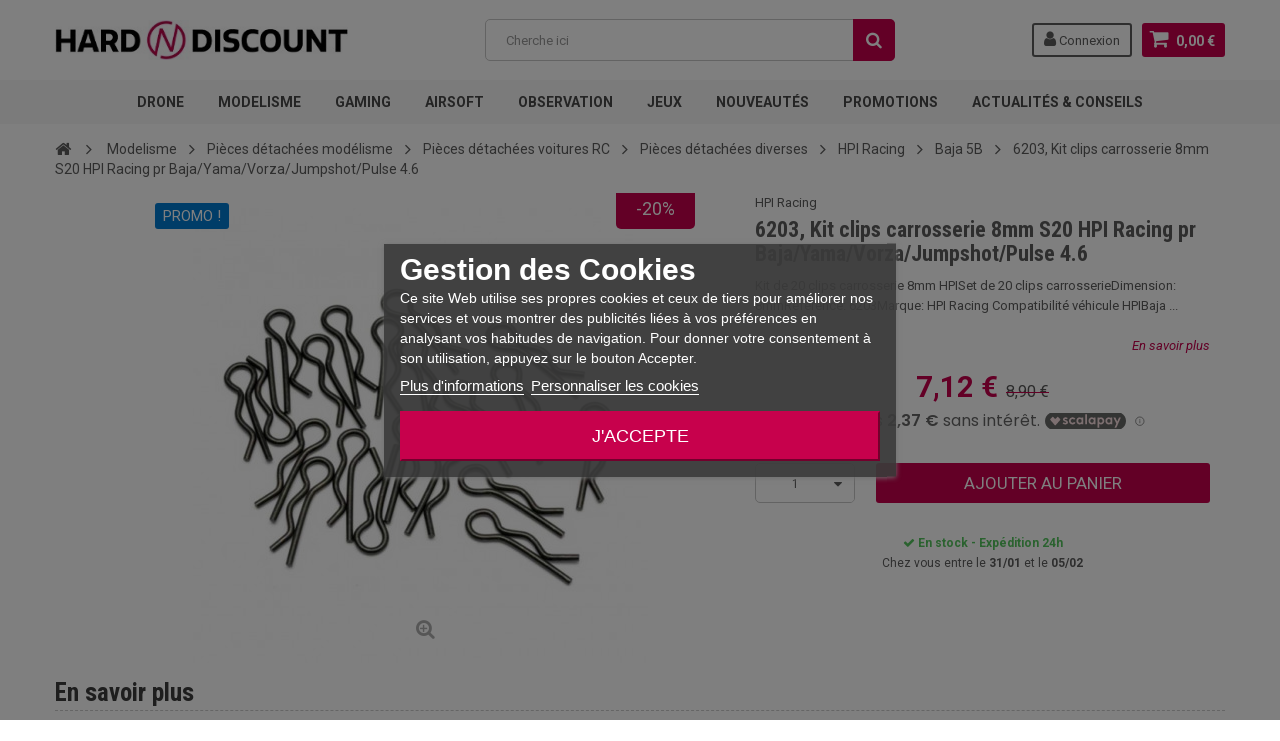

--- FILE ---
content_type: text/html; charset=utf-8
request_url: https://www.hard-n-discount.fr/3780-6203-kit-clips-carrosserie-8mm-s20-hpi-racing-pr-baja-yama-vorza-jumpshot-pulse-4-6.html
body_size: 24521
content:
<!DOCTYPE HTML> <!--[if lt IE 7]><html class="no-js lt-ie9 lt-ie8 lt-ie7" lang="fr-fr"><![endif]--> <!--[if IE 7]><html class="no-js lt-ie9 lt-ie8 ie7" lang="fr-fr"><![endif]--> <!--[if IE 8]><html class="no-js lt-ie9 ie8" lang="fr-fr"><![endif]--> <!--[if gt IE 8]><html class="no-js ie9" lang="fr-fr"><![endif]--><html lang="fr-fr"><head><meta charset="utf-8" /><title>6203, Kit clips carrosserie 8mm S20 HPI Racing pr Baja/Yama/Vorza/Jumpshot/Pulse 4.6</title><link rel="canonical" href="https://www.hard-n-discount.fr/3780-6203-kit-clips-carrosserie-8mm-s20-hpi-racing-pr-baja-yama-vorza-jumpshot-pulse-4-6.html" /><meta name="description" content="Kit de 20 clips carrosserie 8mm HPISet de 20 clips carrosserieDimension: 8mmRéférence: 6203Marque: HPI Racing&nbsp;Compatibilité véhicule HPIBaja 5B/5SC/5T/5R/KrakenYama AoweiVorzaJumpshot MTPulse 4.6Et autres véhicules thermiques et voitures électriques 1/..." /><meta name="generator" content="PrestaShop" /><meta name="robots" content="index,follow" /><meta name="viewport" content="width=device-width, minimum-scale=1, maximum-scale=1, initial-scale=1.0" /><meta name="apple-mobile-web-app-capable" content="yes" /><link rel="preconnect" href="//analytics.project-web.fr"><link rel="preconnect" href="//cdn.scalapay.com"><link rel="preconnect" href="//cdn1.h-n-d.fr"><link rel="preconnect" href="//fonts.gstatic.com"><link rel="preconnect" href="//googleads.g.doubleclick.net"><link rel="preconnect" href="//izu.hard-n-discount.fr"><link rel="preconnect" href="//js.stripe.com"><link rel="preconnect" href="//pagead2.googlesyndication.com"><link rel="preconnect" href="//script.hotjar.com"><link rel="preconnect" href="//static.hotjar.com"><link rel="preconnect" href="//td.doubleclick.net"><link rel="preconnect" href="//vc.hotjar.io"><link rel="preconnect" href="//www.google.com"><link rel="preconnect" href="//www.google.fr"><link rel="preconnect" href="//www.googletagmanager.com"><link rel="preconnect" href="//www.gstatic.com"><link rel="preload" href="https://cdn1.h-n-d.fr/themes/zro03/fonts/fontawesome-webfont.woff2?v=4.7.0" as="font" type="font/woff2" crossorigin><link rel="preload" href='https://fonts.googleapis.com/css?family=Roboto:400,400italic,500,500italic,700,700italic&subset=latin,greek,cyrillic' as="style"><link rel="preload" href='https://fonts.googleapis.com/css?family=Roboto+Condensed:400,700&subset=latin,greek,cyrillic' as="style"><link rel="apple-touch-icon" sizes="57x57" href="/images/favicons/apple-icon-57x57.png"><link rel="apple-touch-icon" sizes="60x60" href="/images/favicons/apple-icon-60x60.png"><link rel="apple-touch-icon" sizes="72x72" href="/images/favicons/apple-icon-72x72.png"><link rel="apple-touch-icon" sizes="76x76" href="/images/favicons/apple-icon-76x76.png"><link rel="apple-touch-icon" sizes="114x114" href="/images/favicons/apple-icon-114x114.png"><link rel="apple-touch-icon" sizes="120x120" href="/images/favicons/apple-icon-120x120.png"><link rel="apple-touch-icon" sizes="144x144" href="/images/favicons/apple-icon-144x144.png"><link rel="apple-touch-icon" sizes="152x152" href="/images/favicons/apple-icon-152x152.png"><link rel="apple-touch-icon" sizes="180x180" href="/images/favicons/apple-icon-180x180.png"><link rel="icon" type="image/png" sizes="192x192" href="/images/favicons/android-icon-192x192.png"><link rel="icon" type="image/png" sizes="32x32" href="/images/favicons/favicon-32x32.png"><link rel="icon" type="image/png" sizes="96x96" href="/images/favicons/favicon-96x96.png"><link rel="icon" type="image/png" sizes="16x16" href="/images/favicons/favicon-16x16.png"><link rel="shortcut icon" href="/images/favicons/favicon.ico"><link rel="manifest" href="/images/favicons/manifest.json"><link rel="mask-icon" href="/images/favicons/safari-pinned-tab.svg" color="#ff3061"><meta name="msapplication-config" content="/images/favicons/browserconfig.xml" /><meta name="msapplication-TileColor" content="#ffffff"><meta name="msapplication-TileImage" content="/images/favicons/ms-icon-144x144.png"><meta name="theme-color" content="#ffffff"><link href='https://fonts.googleapis.com/css?family=Roboto:400,400italic,500,500italic,700,700italic&subset=latin,greek,cyrillic' rel='stylesheet' type='text/css'><link href='https://fonts.googleapis.com/css?family=Roboto+Condensed:400,700&subset=latin,greek,cyrillic' rel='stylesheet' type='text/css'><link rel="stylesheet" href="https://cdn1.h-n-d.fr/themes/zro03/cache/v_183_4009a9c8f0acc1bebc063049c9d8803d_all.css" type="text/css" media="all" /><link rel="stylesheet" href="https://cdn1.h-n-d.fr/themes/zro03/cache/v_183_8276e17ac4c27497544d23a4758db59e_print.css" type="text/css" media="print" /> <script type="text/javascript">/* <![CDATA[ */;var CUSTOMIZE_TEXTFIELD=1;var FancyboxI18nClose='Fermer';var FancyboxI18nNext='Suivant';var FancyboxI18nPrev='Pr&eacute;c&eacute;dent';var PS_CATALOG_MODE=false;var adtm_activeLink={"id":610,"type":"category"};var adtm_isToggleMode=true;var adtm_menuHamburgerSelector='#menu-icon, .menu-icon';var adtm_stickyOnMobile=true;var ajax_allowed=true;var ajaxsearch=false;var allowBuyWhenOutOfStock=true;var attribute_anchor_separator='-';var attributesCombinations=[];var availableLaterValue='';var availableNowValue='';var baseDir='https://www.hard-n-discount.fr/';var baseUri='https://www.hard-n-discount.fr/';var blocksearch_type='top';var boostmysearch_module_path='/modules/boostmysearch/';var boostmysearch_str_categories='Catégories';var boostmysearch_str_manufacturers='Marques';var boostmysearch_str_show_more_products='Voir plus de produits';var contentOnly=false;var currency={"id":1,"name":"Euro","iso_code":"EUR","iso_code_num":"978","sign":"\u20ac","blank":"1","conversion_rate":"1.000000","deleted":"0","format":"2","decimals":"1","active":"1","prefix":"","suffix":" \u20ac","id_shop_list":null,"force_id":false};var currencyBlank=1;var currencyFormat=2;var currencyISO='EUR';var currencyRate=1;var currencySign='€';var currentDate='2026-01-29 06:42:29';var customerGroupWithoutTax=false;var customizationFields=false;var customizationId=null;var customizationIdMessage='Personnalisation';var default_eco_tax=0;var delete_txt='Supprimer';var displayList=false;var displayPrice=0;var doesntExist='Ce produit n\'existe pas dans cette déclinaison. Vous pouvez néanmoins en sélectionner une autre.';var doesntExistNoMore='Ce produit n\'est plus en stock';var doesntExistNoMoreBut='avec ces options mais reste disponible avec d\'autres options';var ecotaxTax_rate=0;var fieldRequired='Veuillez remplir tous les champs, puis enregistrer votre personnalisation';var freeProductTranslation='Offert !';var freeShippingTranslation='Livraison gratuite !';var generated_date=1769665349;var getFinalDate_url='/modules/zerodeals/ajax_getFinalDate.php';var groupReduction=0;var hasDeliveryAddress=false;var highDPI=true;var idDefaultImage=8363;var id_lang=1;var id_product=3780;var img_dir='https://cdn1.h-n-d.fr/themes/zro03/img/';var img_prod_dir='https://cdn1.h-n-d.fr/img/p/';var img_ps_dir='https://cdn1.h-n-d.fr/img/';var instantsearch=false;var isGuest=0;var isLogged=0;var isMobile=false;var jqZoomEnabled=false;var matomomodule={"url":"https:\/\/analytics.project-web.fr\/","siteid":"8","ecomTracking":"1","disableCookies":"1","trackUserIDs":"0","product":{"sku":"87006203","name":"6203, Kit clips carrosserie 8mm S20 HPI Racing pr Baja\/Yama\/Vorza\/Jumpshot\/Pulse 4.6","category":"Baja 5B","price":7.12},"cart":{"products":[],"totalprice":0}};var maxQuantityToAllowDisplayOfLastQuantityMessage=0;var minimalQuantity=1;var noTaxForThisProduct=false;var oosHookJsCodeFunctions=[];var page_name='product';var pixel_ids='1074567973671307';var pp_custom_add_to_cart=null;var priceDisplayMethod=0;var priceDisplayPrecision=2;var productAvailableForOrder=true;var productBasePriceTaxExcl=7.416667;var productBasePriceTaxExcluded=7.416667;var productBasePriceTaxIncl=8.9;var productHasAttributes=false;var productPrice=7.12;var productPriceTaxExcluded=7.416667;var productPriceTaxIncluded=8.9;var productPriceWithoutReduction=8.9;var productReference='87006203';var productShowPrice=true;var productUnitPriceRatio=0;var product_fileButtonHtml='Ajouter';var product_fileDefaultHtml='Aucun fichier sélectionné';var product_specific_price={"id_specific_price":"1718","id_specific_price_rule":"0","id_cart":"0","id_product":"3780","id_shop":"0","id_shop_group":"0","id_currency":"0","id_country":"0","id_group":"0","id_customer":"0","id_product_attribute":"0","price":"-1.000000","from_quantity":"1","reduction":"0.200000","reduction_tax":"1","reduction_type":"percentage","from":"2026-01-07 08:00:00","to":"2026-02-03 23:59:00","score":"32"};var quantitiesDisplayAllowed=false;var quantityAvailable=0;var quickView=true;var reduction_percent=20;var reduction_price=0;var removingLinkText='supprimer cet article du panier';var roundMode=2;var single_event_tracking=0;var specific_currency=false;var specific_price=-1;var static_token='52246e17f12903b982c119182834e259';var stock_management=1;var taxRate=20;var toBeDetermined='À définir';var token='52246e17f12903b982c119182834e259';var uploading_in_progress='Envoi en cours, veuillez patienter...';var usingSecureMode=true;var z_progress_bar=0;var z_scroll_top=1;var z_sidebar_mini_cart=1;var z_sticky_menu=1;/* ]]> */</script> <script type="text/javascript" src="https://cdn1.h-n-d.fr/themes/zro03/cache/v_73_b3eaba24859615c888e3dad499260cb8.js"></script> <script type="text/javascript" src="https://www.google.com/recaptcha/api.js?hl=fr-fr"></script> <style type="text/css">.content_scene_cat .content_scene .cat_desc a, a, .btn-link, .table td a.color-myaccount, .page-heading span.heading-counter, .content_sortPagiBar .display li a:hover i, .content_sortPagiBar .display_m li a:hover i, .content_sortPagiBar .display li.selected i, .content_sortPagiBar .display_m li.selected i, .cart_voucher #display_cart_vouchers span, p.payment_module a.cheque:after, p.payment_module a.bankwire:after, p.payment_module a.cash:after, #footer .about-us [class^="icon-"]:before, .rte .feature, .rte .feature2, #my-account ul.myaccount-link-list li a i {color: #C7014C} div.uploader span.action, .btn-default, .btn-default.disabled, .btn-default.disabled:hover, .btn-default.disabled:focus, .btn-default.disabled:active, .btn-default.disabled.active, .btn-default[disabled], .btn-default[disabled]:hover, .btn-default[disabled]:focus, .btn-default[disabled]:active, .btn-default[disabled].active, fieldset[disabled] .btn-default, fieldset[disabled] .btn-default:hover, fieldset[disabled] .btn-default:focus, fieldset[disabled] .btn-default:active, fieldset[disabled] .btn-default.active, input.button_mini:hover, input.button_small:hover, input.button:hover, input.button_large:hover, input.exclusive_mini:hover, input.exclusive_small:hover, input.exclusive:hover, input.exclusive_large:hover, a.button_mini:hover, a.button_small:hover, a.button:hover, a.button_large:hover, a.exclusive_mini:hover, a.exclusive_small:hover, a.exclusive:hover, a.exclusive_large:hover, .button.button-small, .button.ajax_add_to_cart_button, .top-pagination-content ul.pagination li.active > span, .bottom-pagination-content ul.pagination li.active > span, .shopping_cart > a:first-child, .currencies-block-content ul li.selected span, #languages-block-top ul li.selected span, #searchbox .btn.button-search, a.zrss, #footer .social-link .social-icons a:hover, #footer .social-link .social-icons a:active, #footer .social-link .social-icons a:focus, .rte .banner3:hover, .rte .feature:hover, .rte .feature2:hover, .box-info-product .exclusive, ul.product_base_list .hover-box .wishlist a, ul.product_base_list .hover-box .compare a, ul.product_base_list .hover-box .quickview a, #nprogress .bar, .languages-block-top ul li.selected span, .currencies-block-content ul li.selected span {background-color: #C7014C} .nav .open > a, .nav .open > a:hover, .nav .open > a:focus, a.thumbnail:hover, a.thumbnail:focus, .top-pagination-content ul.pagination li.active > span, .bottom-pagination-content ul.pagination li.active > span, .rte .feature:hover, .rte .feature2:hover, #thumbs_list li a:hover, #thumbs_list li a.shown {border-color: #C7014C} .nav .caret, #nprogress .spinner-icon {border-top-color: #C7014C} .nav .caret {border-bottom-color: #C7014C} #nprogress .spinner-icon {border-left-color: #C7014C} .button.button-small:hover, .button.button-small:focus, .button.button-small:active, .button.ajax_add_to_cart_button:hover, .button.ajax_add_to_cart_button:focus, .button.ajax_add_to_cart_button:active, .shopping_cart > a:first-child:hover, #layer_cart .layer_cart_cart .button-container .btn.continue:hover, #searchbox .btn.button-search:hover, .zmenu-nav ul li a > sup, #footer .scroll-top:hover a, .btn-default:hover, .btn-default:focus, .btn-default:active, .btn-default.active, .znav-top > li > a > sup, .zero-popupnewsletter .newsletter-form .button:hover, .box-info-product .exclusive:hover, .box-info-product .exclusive:focus, .box-info-product .exclusive:active, ul.product_base_list .hover-box .wishlist a:hover, ul.product_base_list .hover-box .compare a:hover, ul.product_base_list .hover-box .quickview a:hover {background-color: #3d3d3d} .header-order-detail .free-ship-text, .st-menu-close:hover {color: #3d3d3d} .content_scene_cat .content_scene .cat_desc a:hover, #cms #center_column #admin-action-cms p span, table#product_comparison .remove a:hover, table#product_comparison .comparison_unit_price, a:hover, a:focus, .btn-link:hover, .btn-link:focus, .product-name a:hover, .price, .product-price, .special-price, .product-price.special-price, ul.step li.step_current, .breadcrumb .breadcrumb-wrapper a:hover, .cart_delete a.cart_quantity_delete:hover, a.price_discount_delete:hover, #cart_summary tbody td.cart_total .price, #cart_summary tfoot td#total_price_container, .cart_voucher #display_cart_vouchers span:hover, #instant_search_results a.close:hover, .fancybox-skin .fancybox-close:hover, .cart_block .cart_block_list .remove_link a:hover, .cart_block .cart_block_list .ajax_cart_block_remove_link:hover, #layer_cart .layer_cart_cart .ajax_block_cart_total, #layer_cart .cross:hover, #categories_block_left li span.grower:hover + a, #categories_block_left li a:hover, #categories_block_left li a.selected, .sf-menu > li > ul > li > a:hover, #wishlist_block .ajax_cart_block_remove_link:hover, #module-blockwishlist-mywishlist .wishlistLinkTop ul.display_list a:hover, .block_wishlist_extra #wishlist_button_nopop:hover, #product_comments_block_tab div.comment .comment_details .title_block, #product_comments_block_tab div.comment .comment_details .comment-useful .total-advice, #productscategory_list .product-name a:hover, .zpost .name:hover, #zblog-category li a:hover, #zblog-category li a.selected, .zerodeals-countdown span, .header-services ul > li .icon, .header-services ul > li [class^="icon-"], .header-custom-links ul li .icon, .header-custom-links ul li [class^="icon-"], .header-sidebar-login ul li .icon, .header-sidebar-login ul li [class^="icon-"], .rte .feature2, .nivo-controlNav a, .theme-default .nivo-directionNav a, #my-account ul.myaccount-link-list li a:hover i, #order-opc .page-heading.step-num span, #view_scroll_left:hover:before, #view_scroll_right:hover:before, p.our_price_display, p.our_price_display .price, #listpage_content div.tree_top a:hover:before {color: #c7014c} .button.ajax_add_to_cart_button.added > span:after, .price-percent-reduction, .shopping_cart .ajax_cart_quantity, #layer_cart .layer_cart_cart .button-container .btn.continue, #categories_block_left ul.tree > li > span.grower:hover + a:before, #categories_block_left ul.tree > li > a:hover:before, #zblog-category > .block_content > ul > li > a:hover:before, a.zrss:hover, .zmenu-nav ul li a:hover:before, #footer .scroll-top a, .rte .feature2:hover, .znav-top .category-item li a:hover:before, .zero-popupnewsletter .newsletter-form .button, .zero-popupnewsletter .newsletter-close, .box-info-product .exclusive.added:after, .slick-prev, .slick-next {background-color: #c7014c} #categories_block_left ul.tree > li > span.grower:hover + a:before, #categories_block_left ul.tree > li > a:hover:before, #zblog-category > .block_content > ul > li > a:hover:before, .zmenu-nav ul li a:hover:before, .rte .feature2:hover, .znav-top .category-item li a:hover:before, .rte .banner2 a:before {border-color: #c7014c} .nav a:hover .caret {border-top-color: #c7014c} .nav a:hover .caret {border-bottom-color: #c7014c} .columns-container {background-color: #ffffff} .button.ajax_add_to_cart_button, .btn-default, .box-info-product .exclusive, .button.button-small, ul.product_base_list .hover-box .wishlist a, ul.product_base_list .hover-box .compare a, ul.product_base_list .hover-box .quickview a {background-color: #C7014C} .button.ajax_add_to_cart_button:hover, .btn-default:hover, .box-info-product .exclusive:hover, .button.button-small:hover, ul.product_base_list .hover-box .wishlist a:hover, ul.product_base_list .hover-box .compare a:hover, ul.product_base_list .hover-box .quickview a:hover {background-color: #C7014C} .price, .product-price, p.our_price_display .price, #cart_summary tbody td.cart_total .price {color: #C7014C} .special-price, .product-price.special-price, #cart_summary tfoot td#total_price_container {color: #C7014C}</style><script type="text/javascript">/*  */;var view_page_name="product";var view_js_load=1;var view_js_save=1;var view_category_page=0;var view_brand_page=0;var view_page_number=0;var view_category_page_container='<fieldset class="bestkit_views_category_wrapper ps16" id="bestkit_views_category_recommends_products"><legend>Popular products</legend><div class="products-block"></div></fieldset>';var view_brand_page_container='<fieldset class="bestkit_views_brand_wrapper ps16" id="bestkit_views_brand_recommends_products"><legend>Popular products</legend><div class="products-block"></div></fieldset>';/*  */</script><script type="text/javascript" data-keepinline="true">// instantiate object
	var oGsr = {};
	var bt_msgs = {"delay":"Vous n'avez pas rempli un entier l'option d\u00e9calage","fbId":"Vous n'avez pas rempli un entier l'option Facebook app ID","fbsecret":"Vous n'avez pas rempli l'option Facebook secret","reviewDate":"Vous n'avez pas rempli la date de l'avis","title":"Vous n'avez pas rempli le titre","comment":"Vous n'avez pas rempli le commentaire","report":"Vous n'avez pas rempli le commentaire associ\u00e9 \u00e0 l'avis abusif","rating":"Vous n'avez pas s\u00e9lectionn\u00e9 de note pour l'avis","checkreview":"Vous n'avez pas s\u00e9lectionn\u00e9 d'avis","email":"Vous n'avez pas rempli votre adresse e-mail","status":"Vous n'avez pas s\u00e9lectionn\u00e9 de statut","vouchercode":"Vous n'avez pas rempli le code de r\u00e9duction","voucheramount":"Vous avez laiss\u00e9 0 comme valeur pour le bon de r\u00e9duction","voucherminimum":"Le montant minimum n'est pas un num\u00e9rique","vouchermaximum":"La quantit\u00e9 maximum n'est pas un num\u00e9rique","vouchervalidity":"Vous avez laiss\u00e9 0 pour la dur\u00e9e de validit\u00e9","importMatching":"Vous n'avez pas rempli le nombre de colonnes","reviewModerationTxt":{"1":"Vous n'avez pas rempli votre texte juridique pour utiliser une mod\u00e9ration pour la langue Fran\u00e7ais (French). Cliquez sur la liste d\u00e9roulante des langues afin de remplir correctement les champs dans chaque langue"},"reviewModifyTxt":{"1":"Vous n'avez pas rempli votre texte juridique pour utiliser un outil de modification d'avis pour la langue Fran\u00e7ais (French). Cliquez sur la liste d\u00e9roulante des langues afin de remplir correctement les champs dans chaque langue"},"emailTitle":{"1":"Vous n'avez pas rempli le titre ou le texte avec la langue Fran\u00e7ais (French). Cliquez sur la liste d\u00e9roulante des langues afin de remplir correctement les champs dans chaque langue"},"emaillCategory":{"1":"Vous n'avez pas rempli le label de la cat\u00e9gorie avec la langue Fran\u00e7ais (French). Cliquez sur la liste d\u00e9roulante des langues afin de remplir correctement les champs dans chaque langue"},"emaillProduct":{"1":"Vous n'avez pas rempli le label du produit avec la langue Fran\u00e7ais (French). Cliquez sur la liste d\u00e9roulante des langues afin de remplir correctement les champs dans chaque langue"},"emaillSentence":{"1":"Vous n'avez pas rempli la phrase personnalis\u00e9 du corps de tetxe avec la langue Fran\u00e7ais (French). Cliquez sur la liste d\u00e9roulante des langues afin de remplir correctement les champs dans chaque langue"}};
	var bt_sImgUrl = '/modules/gsnippetsreviews/views/img/';
	var bt_sWebService = '/modules/gsnippetsreviews/ws-gsnippetsreviews.php?bt_token=3fdf871f2d73a99a5cc5b70623982830';
	var sGsrModuleName = 'gsr';
	var bt_aFancyReviewForm = {};
	var bt_aFancyReviewTabForm = {};
	var bt_oScrollTo = {};
	bt_oScrollTo.execute = false;
	var bt_oUseSocialButton = {};
	var bt_oActivateReviewTab = {};
	bt_oActivateReviewTab.run = false;
	var bt_oDeactivateReviewTab = {};
	bt_oDeactivateReviewTab.run = false;
	var bt_aReviewReport = new Array();
	var bt_oCallback = {};
	bt_oCallback.run = false;
	var bt_aStarsRating = new Array();
	var bt_oBxSlider = {};
	bt_oBxSlider.run = false;</script> <script async="" src="https://www.googletagmanager.com/gtag/js?id=AW-1018007410"></script> <script>/*  */;window.dataLayer=window.dataLayer||[];function gtag(){dataLayer.push(arguments);}
gtag('js',new Date());gtag('config','AW-1018007410');/*  */</script> <script>/*  */;(function(h,o,t,j,a,r){h.hj=h.hj||function(){(h.hj.q=h.hj.q||[]).push(arguments)};h._hjSettings={hjid:3509536,hjsv:6};a=o.getElementsByTagName('head')[0];r=o.createElement('script');r.async=1;r.src=t+h._hjSettings.hjid+j+h._hjSettings.hjsv;a.appendChild(r);})(window,document,'https://static.hotjar.com/c/hotjar-','.js?sv=');/*  */</script><script type="text/javascript">/*  */;var lgcookieslaw_reload=1;var lgcookieslaw_block_navigation=1;var lgcookieslaw_banner_position=3;var lgcookieslaw_show_fixed_button=0;var lgcookieslaw_saved_preferences=0;var lgcookieslaw_save_user_consent=1;var lgcookieslaw_banner_url_ajax_controller="https://www.hard-n-discount.fr/module/lgcookieslaw/ajax";var lgcookieslaw_consent_mode_class="lggoogleanalytics-accept";var lgcookieslaw_cookie_values=[];var lgcookieslaw_ajax_calls_token="85660a01f5053e5caeaee96fa0603a40";var lgcookieslaw_reject_cookies_when_closing_banner=0;/*  */</script><script type="text/javascript" src="https://izu.hard-n-discount.fr/js/na/na/u/c350b822e2.js"></script><script type="text/javascript" style="display: none">/*  */;var apc_link="https://www.hard-n-discount.fr/module/advancedpopupcreator/popup";var apc_token="52246e17f12903b982c119182834e259";var apc_product="3780";var apc_category="0";var apc_supplier="0";var apc_manufacturer="0";var apc_cms="";var apc_controller="product";var apc_exit_popups=1;/*  */</script><style>#HOOK_PAYMENT p.payment_module a.scalapay {
    background: url(/themes/zro03/img/alma.png) 15px 12px no-repeat #FFFFFF !important;
    padding: 33px 40px 34px 99px !important;
}
#HOOK_PAYMENT p.payment_module a.scalapay:after {
color: #C7014C !important;
}</style><div style="display: none;"><div class="scalapay-widget scalapay-widget-payIn3" style="opacity: 0.6;scale: 0.8;margin: 0 0 0 5em;"><scalapay-widget style="all: initial;" type="product" min="5" max="2000" logo-size="100" amount-selectors='[&quot;#our_price_display&quot;]' locale="fr" number-of-installments="3" frequency-number="30" currency-position="after" currency-display="symbol" ></scalapay-widget></div></div> <script>/*  */;(()=>{const currentScript=document.currentScript;const observer=new MutationObserver(()=>{const positionElement=document.querySelector(".content_prices")
if(!positionElement||positionElement.parentNode?.querySelector(".scalapay-widget-payIn3")){return;}
const scalapayWidget=currentScript.previousElementSibling.children.item(0).cloneNode(true);positionElement?.insertAdjacentHTML("afterend",scalapayWidget.outerHTML);});observer.observe(document.querySelector("body"),{subtree:true,childList:true,attributes:true});})();/*  */</script> <script>/*  */;(()=>{const esmScript=document.createElement('script');esmScript.src='https://cdn.scalapay.com/widget/v3/js/scalapay-widget.esm.js';esmScript.type='module';document.getElementsByTagName('head')[0].appendChild(esmScript);const widgetScript=document.createElement('script');widgetScript.src='https://cdn.scalapay.com/widget/v3/js/scalapay-widget.js';widgetScript.type='nomodule';document.getElementsByTagName('head')[0].appendChild(widgetScript);})();/*  */</script> <!--[if IE 8]> <script src="https://oss.maxcdn.com/libs/html5shiv/3.7.0/html5shiv.js"></script> <script src="https://oss.maxcdn.com/libs/respond.js/1.3.0/respond.min.js"></script> <![endif]--></head><body id="product" class="product product-3780 product-6203-kit-clips-carrosserie-8mm-s20-hpi-racing-pr-baja-yama-vorza-jumpshot-pulse-4-6 category-610 category-baja-5b hide-left-column hide-right-column lang_fr lang_fr"><div class="st-menu st-effect-left"><div class="st-menu-close">Close</div><div id="nav_sidebar_content" class="nav-sidebar-content"><div class="st-menu-title">Menu</div><div id="sidebar_search_content" class="sidebar-search"></div><div class="zmenu-nav "><ul class="root"><li> <a href="https://www.hard-n-discount.fr/261-drone">Drone</a> <span class="grower plus"></span><ul class="dropdown-categories"><li> <a href="https://www.hard-n-discount.fr/10303-drones">Drones</a></li><li> <a href="https://www.hard-n-discount.fr/1033-accessoire-drone">Accessoire drone</a> <span class="grower plus"></span><ul class="dropdown-categories"><li> <a href="https://www.hard-n-discount.fr/369-camera-pour-drone">Camera pour drone</a></li><li> <a href="https://www.hard-n-discount.fr/571-materiel-immersion">Mat&eacute;riel immersion</a></li><li> <a href="https://www.hard-n-discount.fr/869-materiel-de-competition">Mat&eacute;riel de Comp&eacute;tition</a></li></ul></li><li> <a href="https://www.hard-n-discount.fr/661-pieces-detachees">Pi&egrave;ces d&eacute;tach&eacute;es</a> <span class="grower plus"></span><ul class="dropdown-categories"><li> <a href="https://www.hard-n-discount.fr/547-xinxun">XINXUN</a> <span class="grower plus"></span><ul class="dropdown-categories"><li> <a href="https://www.hard-n-discount.fr/360-x30-x30v-x30vl">X30 X30V X30VL</a></li><li> <a href="https://www.hard-n-discount.fr/322-ufo-4-6044">UFO 4 6044</a></li><li> <a href="https://www.hard-n-discount.fr/522-x39-x39v">X39 - X39V</a></li><li> <a href="https://www.hard-n-discount.fr/654-h103v-x119">H103V - X119</a></li></ul></li><li> <a href="https://www.hard-n-discount.fr/591-wltoys">WLTOYS</a> <span class="grower plus"></span><ul class="dropdown-categories"><li> <a href="https://www.hard-n-discount.fr/375-v959">V959</a></li><li> <a href="https://www.hard-n-discount.fr/592-v393">V393</a></li><li> <a href="https://www.hard-n-discount.fr/655-v666-v656-et-v333">V666, V656 et V333</a></li><li> <a href="https://www.hard-n-discount.fr/760-v606">V606</a></li><li> <a href="https://www.hard-n-discount.fr/761-v686-q222">V686 / Q222</a></li><li> <a href="https://www.hard-n-discount.fr/764-v636">V636</a></li></ul></li><li> <a href="https://www.hard-n-discount.fr/546-cheerson">CHEERSON</a> <span class="grower plus"></span><ul class="dropdown-categories"><li> <a href="https://www.hard-n-discount.fr/432-cx-20">CX-20</a></li><li> <a href="https://www.hard-n-discount.fr/567-cx30-cx30s-pnj-smartfly-x-spy-revell">CX30 CX30S / PNJ SmartFly / X-Spy Revell</a></li></ul></li><li> <a href="https://www.hard-n-discount.fr/692-syma">SYMA</a> <span class="grower plus"></span><ul class="dropdown-categories"><li> <a href="https://www.hard-n-discount.fr/503-syma-x6">SYMA X6</a></li><li> <a href="https://www.hard-n-discount.fr/524-x5c-syma">X5C SYMA</a></li><li> <a href="https://www.hard-n-discount.fr/694-x5sc-x5sw-x5hc">X5SC / X5SW / X5HC</a></li><li> <a href="https://www.hard-n-discount.fr/696-syma-x8">Syma X8</a></li><li> <a href="https://www.hard-n-discount.fr/839-syma-x3">Syma X3</a></li><li> <a href="https://www.hard-n-discount.fr/840-syma-x12-et-x12s">Syma X12 et X12S</a></li><li> <a href="https://www.hard-n-discount.fr/823-syma-x11-et-x11c">Syma X11 et X11C</a></li><li> <a href="https://www.hard-n-discount.fr/996-syma-h54w-et-orange-drone">Syma H54W et Orange drone</a></li><li> <a href="https://www.hard-n-discount.fr/1006-x8sw-x8sc-x8-pro">X8SW / X8SC / X8 Pro</a></li></ul></li><li> <a href="https://www.hard-n-discount.fr/685-zoopa-acme">ZOOPA ACME</a> <span class="grower plus"></span><ul class="dropdown-categories"><li> <a href="https://www.hard-n-discount.fr/686-pieces-zoopa-q650">Pi&egrave;ces Zoopa Q650</a></li><li> <a href="https://www.hard-n-discount.fr/703-zoopa-q600-mantis">Zoopa Q600 Mantis</a></li><li> <a href="https://www.hard-n-discount.fr/732-zoopa-q550">Zoopa Q550</a></li></ul></li><li> <a href="https://www.hard-n-discount.fr/583-walkera">Walkera</a> <span class="grower plus"></span><ul class="dropdown-categories"><li> <a href="https://www.hard-n-discount.fr/584-qr-x350">QR-X350</a></li><li> <a href="https://www.hard-n-discount.fr/828-f210-walkera">F210 Walkera</a></li></ul></li><li> <a href="https://www.hard-n-discount.fr/543-helicox-x-urban">HELICOX - X-URBAN</a> <span class="grower plus"></span><ul class="dropdown-categories"><li> <a href="https://www.hard-n-discount.fr/544-6032">6032</a></li><li> <a href="https://www.hard-n-discount.fr/596-6039-x-urban">6039 X-Urban</a></li></ul></li><li> <a href="https://www.hard-n-discount.fr/578-udi-rc">UDI RC</a> <span class="grower plus"></span><ul class="dropdown-categories"><li> <a href="https://www.hard-n-discount.fr/580-u829-u829a">U829, U829A</a></li><li> <a href="https://www.hard-n-discount.fr/715-lark-fpv-u842-1">Lark FPV, U842-1</a></li><li> <a href="https://www.hard-n-discount.fr/579-u818a-u818a-1-et-u818a-plus">U818A, U818A-1 et U818A Plus</a></li></ul></li><li> <a href="https://www.hard-n-discount.fr/586-dji">DJI</a> <span class="grower plus"></span><ul class="dropdown-categories"><li> <a href="https://www.hard-n-discount.fr/587-dji-phantom">DJI Phantom</a></li></ul></li><li> <a href="https://www.hard-n-discount.fr/607-nine-eagles">NINE EAGLES</a> <span class="grower plus"></span><ul class="dropdown-categories"><li> <a href="https://www.hard-n-discount.fr/608-galaxy-visitor-6">Galaxy Visitor 6</a></li></ul></li><li> <a href="https://www.hard-n-discount.fr/551-hubsan">HUBSAN</a> <span class="grower plus"></span><ul class="dropdown-categories"><li> <a href="https://www.hard-n-discount.fr/582-hubsan-h107-carson-modelsport-x4-micro">Hubsan H107 / Carson Modelsport X4 Micro</a></li><li> <a href="https://www.hard-n-discount.fr/827-hubsan-x4-h107d">Hubsan X4 H107D</a></li><li> <a href="https://www.hard-n-discount.fr/814-h501s">H501S</a></li><li> <a href="https://www.hard-n-discount.fr/969-h107d">H107D+</a></li></ul></li><li> <a href="https://www.hard-n-discount.fr/819-yuneec">Yuneec</a> <span class="grower plus"></span><ul class="dropdown-categories"><li> <a href="https://www.hard-n-discount.fr/820-q500-q500-et-q500-4k">Q500, Q500+ et Q500 4K</a></li><li> <a href="https://www.hard-n-discount.fr/821-typhoon-h">Typhoon H</a></li></ul></li><li> <a href="https://www.hard-n-discount.fr/650-jjrc-jamara">JJRC, JAMARA</a> <span class="grower plus"></span><ul class="dropdown-categories"><li> <a href="https://www.hard-n-discount.fr/651-jjrc-chaser-catro-jamara">JJRC Chaser, Catro Jamara</a></li><li> <a href="https://www.hard-n-discount.fr/695-flyscout">Flyscout</a></li><li> <a href="https://www.hard-n-discount.fr/699-jamara-loky-sky-hawkeye">Jamara Loky, Sky Hawkeye</a></li><li> <a href="https://www.hard-n-discount.fr/765-br8604-quadrodrom">BR8604 / QUADRODROM</a></li></ul></li><li> <a href="https://www.hard-n-discount.fr/680-pnj">PNJ</a> <span class="grower plus"></span><ul class="dropdown-categories"><li> <a href="https://www.hard-n-discount.fr/682-pnj-smart-fly">PNJ Smart Fly</a></li><li> <a href="https://www.hard-n-discount.fr/683-toruk-ap10-ap9">Toruk AP10, AP9</a></li></ul></li><li> <a href="https://www.hard-n-discount.fr/688-t2m">T2M</a> <span class="grower plus"></span><ul class="dropdown-categories"><li> <a href="https://www.hard-n-discount.fr/690-spyrit-t5146">Spyrit T5146</a></li><li> <a href="https://www.hard-n-discount.fr/693-spyrit-fpv-t5166">Spyrit FPV T5166</a></li><li> <a href="https://www.hard-n-discount.fr/689-spyrit-max-t5167">Spyrit Max T5167</a></li></ul></li><li> <a href="https://www.hard-n-discount.fr/726-traxxas-latrax">TRAXXAS / LATRAX</a> <span class="grower plus"></span><ul class="dropdown-categories"><li> <a href="https://www.hard-n-discount.fr/731-aton-aton">Aton, Aton+</a></li><li> <a href="https://www.hard-n-discount.fr/727-alias">Alias</a></li></ul></li><li> <a href="https://www.hard-n-discount.fr/777-toy-lab">TOY LAB</a> <span class="grower plus"></span><ul class="dropdown-categories"><li> <a href="https://www.hard-n-discount.fr/778-fly-pro">Fly Pro</a></li><li> <a href="https://www.hard-n-discount.fr/779-shuriken">Shuriken</a></li></ul></li><li> <a href="https://www.hard-n-discount.fr/829-tarot">TAROT</a></li><li> <a href="https://www.hard-n-discount.fr/1011-xk-innovation">XK Innovation</a> <span class="grower plus"></span><ul class="dropdown-categories"><li> <a href="https://www.hard-n-discount.fr/1012-xk-dectect-x380">XK Dectect X380</a></li></ul></li><li> <a href="https://www.hard-n-discount.fr/697-mondo-ultradrone">MONDO ULTRADRONE</a> <span class="grower plus"></span><ul class="dropdown-categories"><li> <a href="https://www.hard-n-discount.fr/733-x31-standard-1ere-version">X31 Standard (1&egrave;re version)</a></li></ul></li><li> <a href="https://www.hard-n-discount.fr/719-mjx">MJX</a> <span class="grower plus"></span><ul class="dropdown-categories"><li> <a href="https://www.hard-n-discount.fr/316-998-v2-mjx-200">998 V2, MJX 200</a></li><li> <a href="https://www.hard-n-discount.fr/720-x600-x600c">X600, X600C</a></li></ul></li><li> <a href="https://www.hard-n-discount.fr/518-amewi">AMEWI</a> <span class="grower plus"></span><ul class="dropdown-categories"><li> <a href="https://www.hard-n-discount.fr/816-amx-51">AMX-51</a></li><li> <a href="https://www.hard-n-discount.fr/889-kestrel">KESTREL</a></li></ul></li></ul></li></ul></li><li> <a href="https://www.hard-n-discount.fr/1039-modelisme">Modelisme</a> <span class="grower plus"></span><ul class="dropdown-categories"><li> <a href="https://www.hard-n-discount.fr/494-voiture-telecommandee">Voiture T&eacute;l&eacute;command&eacute;e</a> <span class="grower plus"></span><ul class="dropdown-categories"><li> <a href="https://www.hard-n-discount.fr/176-voiture-telecommandee-electrique">Voiture t&eacute;l&eacute;command&eacute;e &eacute;lectrique</a></li><li> <a href="https://www.hard-n-discount.fr/476-voiture-thermique">Voiture Thermique</a></li><li> <a href="https://www.hard-n-discount.fr/10330-mini-voiture-rc">Mini voiture RC</a></li><li> <a href="https://www.hard-n-discount.fr/481-demarrage-voiture-thermique">D&eacute;marrage voiture thermique</a></li><li> <a href="https://www.hard-n-discount.fr/480-carburant-voiture">Carburant Voiture</a></li></ul></li><li> <a href="https://www.hard-n-discount.fr/438-avion-telecommande">Avion T&eacute;l&eacute;command&eacute;</a></li><li> <a href="https://www.hard-n-discount.fr/327-helicoptere-telecommande">H&eacute;licopt&egrave;re T&eacute;l&eacute;command&eacute;</a></li><li> <a href="https://www.hard-n-discount.fr/173-bateau-telecommande">Bateau Telecommande</a></li><li> <a href="https://www.hard-n-discount.fr/172-tank-telecommande">Tank T&eacute;l&eacute;command&eacute;</a></li><li> <a href="https://www.hard-n-discount.fr/1043-engin-de-chantier-telecommande">Engin de chantier T&eacute;l&eacute;command&eacute;</a></li><li> <a href="https://www.hard-n-discount.fr/137-materiel-modelisme">Mat&eacute;riel Modelisme</a> <span class="grower plus"></span><ul class="dropdown-categories"><li> <a href="https://www.hard-n-discount.fr/367-batteries-et-accus">Batteries et Accus</a> <span class="grower plus"></span><ul class="dropdown-categories"><li> <a href="https://www.hard-n-discount.fr/975-sac-ignifuge">Sac Ignifuge</a></li><li> <a href="https://www.hard-n-discount.fr/373-les-piles">Les Piles</a></li><li> <a href="https://www.hard-n-discount.fr/738-lipo">LiPo</a> <span class="grower plus"></span><ul class="dropdown-categories"><li> <a href="https://www.hard-n-discount.fr/739-2s">2S</a></li><li> <a href="https://www.hard-n-discount.fr/743-1s">1S</a></li><li> <a href="https://www.hard-n-discount.fr/740-3s">3S</a></li></ul></li><li> <a href="https://www.hard-n-discount.fr/745-nimh">NiMH</a></li></ul></li><li> <a href="https://www.hard-n-discount.fr/374-cosses-et-adaptateurs">Cosses et adaptateurs</a></li><li> <a href="https://www.hard-n-discount.fr/712-variateurs-et-controleurs">Variateurs et Contr&ocirc;leurs</a></li><li> <a href="https://www.hard-n-discount.fr/953-outils-et-outillage">Outils et outillage</a></li><li> <a href="https://www.hard-n-discount.fr/589-valise-et-sac-de-transport">Valise et Sac de Transport</a></li><li> <a href="https://www.hard-n-discount.fr/368-chargeur-modelisme">Chargeur Mod&eacute;lisme</a></li><li> <a href="https://www.hard-n-discount.fr/497-les-moteurs">Les Moteurs</a></li><li> <a href="https://www.hard-n-discount.fr/372-radios">Radios</a></li></ul></li><li> <a href="https://www.hard-n-discount.fr/1040-pieces-detachees-modelisme">Pi&egrave;ces d&eacute;tach&eacute;es mod&eacute;lisme</a> <span class="grower plus"></span><ul class="dropdown-categories"><li> <a href="https://www.hard-n-discount.fr/662-pieces-pour-helicoptere">Pi&egrave;ces pour H&eacute;licopt&egrave;re</a> <span class="grower plus"></span><ul class="dropdown-categories"><li> <a href="https://www.hard-n-discount.fr/545-mjx">MJX</a> <span class="grower plus"></span><ul class="dropdown-categories"><li> <a href="https://www.hard-n-discount.fr/298-mjx-f645-f45">MJX F645-F45</a></li><li> <a href="https://www.hard-n-discount.fr/307-mjx-t640c-t40c">MJX T640C-T40C</a></li><li> <a href="https://www.hard-n-discount.fr/310-mjx-t641c-t41c-helix-cg100">MJX T641C-T41C / HELIX CG100</a></li><li> <a href="https://www.hard-n-discount.fr/317-mjx-t642c-t42c">MJX T642C-T42C</a></li><li> <a href="https://www.hard-n-discount.fr/318-mjx-f646-f46">MJX F646-F46</a></li><li> <a href="https://www.hard-n-discount.fr/475-mjx-f649-f49">MJX F649 F49</a></li></ul></li><li> <a href="https://www.hard-n-discount.fr/361-sky-spy-fpv">SKY SPY FPV</a></li><li> <a href="https://www.hard-n-discount.fr/716-amewi">AMEWI</a> <span class="grower plus"></span><ul class="dropdown-categories"><li> <a href="https://www.hard-n-discount.fr/817-beluga-180">BELUGA 180</a></li><li> <a href="https://www.hard-n-discount.fr/818-beluga-240">BELUGA 240</a></li></ul></li><li> <a href="https://www.hard-n-discount.fr/597-hawkspy">HAWKSPY</a> <span class="grower plus"></span><ul class="dropdown-categories"><li> <a href="https://www.hard-n-discount.fr/598-lt-711">LT-711</a></li></ul></li><li> <a href="https://www.hard-n-discount.fr/787-wltoys">WLToys</a> <span class="grower plus"></span><ul class="dropdown-categories"><li> <a href="https://www.hard-n-discount.fr/790-v911">V911</a></li><li> <a href="https://www.hard-n-discount.fr/789-v913">V913</a></li><li> <a href="https://www.hard-n-discount.fr/788-v912">V912</a></li></ul></li></ul></li><li> <a href="https://www.hard-n-discount.fr/1041-pieces-detachees-voitures-rc">Pi&egrave;ces d&eacute;tach&eacute;es voitures RC</a> <span class="grower plus"></span><ul class="dropdown-categories"><li> <a href="https://www.hard-n-discount.fr/660-pieces-detachees-diverses">Pi&egrave;ces d&eacute;tach&eacute;es diverses</a> <span class="grower plus"></span><ul class="dropdown-categories"><li> <a href="https://www.hard-n-discount.fr/550-pieces-compatibles">Pi&egrave;ces Compatibles</a></li><li> <a href="https://www.hard-n-discount.fr/495-aowei-yama-jax">Aowei Yama / Jax</a></li><li> <a href="https://www.hard-n-discount.fr/383-acme-condor-1-10">ACME CONDOR 1/10</a></li><li> <a href="https://www.hard-n-discount.fr/606-hpi-racing">HPI Racing</a></li><li> <a href="https://www.hard-n-discount.fr/656-haiboxing-x-missile">Haiboxing X-Missile</a></li><li> <a href="https://www.hard-n-discount.fr/751-avioracing">Avioracing</a></li><li> <a href="https://www.hard-n-discount.fr/776-wltoys-l959-et-l202">WLToys (L959 et L202)</a></li><li> <a href="https://www.hard-n-discount.fr/769-maverick">Maverick</a></li><li> <a href="https://www.hard-n-discount.fr/746-traxxas">Traxxas</a></li><li> <a href="https://www.hard-n-discount.fr/990-lrp">LRP</a></li><li> <a href="https://www.hard-n-discount.fr/872-amewi">Amewi</a></li></ul></li><li> <a href="https://www.hard-n-discount.fr/482-les-bougies">Les Bougies</a></li><li> <a href="https://www.hard-n-discount.fr/536-filtre-a-air">Filtre &agrave; air</a></li></ul></li><li> <a href="https://www.hard-n-discount.fr/859-pieces-avion">Pi&egrave;ces avion</a> <span class="grower plus"></span><ul class="dropdown-categories"><li> <a href="https://www.hard-n-discount.fr/439-charnieres-et-guignols">Charnieres et guignols</a></li><li> <a href="https://www.hard-n-discount.fr/860-h301f">H301F</a></li></ul></li><li> <a href="https://www.hard-n-discount.fr/326-pieces-bateaux">Pi&egrave;ces Bateaux</a> <span class="grower plus"></span><ul class="dropdown-categories"><li> <a href="https://www.hard-n-discount.fr/499-helices">H&eacute;lices</a></li><li> <a href="https://www.hard-n-discount.fr/826-yacht-atlantic-et-pacific">Yacht Atlantic et Pacific</a></li></ul></li></ul></li></ul></li><li> <a href="https://www.hard-n-discount.fr/1034-gaming">Gaming</a> <span class="grower plus"></span><ul class="dropdown-categories"><li> <a href="https://www.hard-n-discount.fr/10309-pack-gamer">Pack gamer</a></li><li> <a href="https://www.hard-n-discount.fr/10308-casque-gamer">Casque gamer</a></li><li> <a href="https://www.hard-n-discount.fr/10313-clavier-gamer">Clavier gamer</a></li><li> <a href="https://www.hard-n-discount.fr/10311-souris-gamer">Souris Gamer</a></li><li> <a href="https://www.hard-n-discount.fr/10310-joystick-manette">Joystick - Manette</a></li><li> <a href="https://www.hard-n-discount.fr/10315-simulation-auto">Simulation auto</a></li><li> <a href="https://www.hard-n-discount.fr/10314-microphone">Microphone</a></li><li> <a href="https://www.hard-n-discount.fr/76-support-ecran">Support &eacute;cran</a></li><li> <a href="https://www.hard-n-discount.fr/10304-cables">C&acirc;bles</a> <span class="grower plus"></span><ul class="dropdown-categories"><li> <a href="https://www.hard-n-discount.fr/10306-cable-hdmi">C&acirc;ble HDMI</a></li><li> <a href="https://www.hard-n-discount.fr/10307-cable-rj45">C&acirc;ble RJ45</a></li><li> <a href="https://www.hard-n-discount.fr/10305-cable-audio">C&acirc;ble audio</a></li></ul></li><li> <a href="https://www.hard-n-discount.fr/10312-tapis-de-souris">Tapis de souris</a></li><li> <a href="https://www.hard-n-discount.fr/10316-entretien">Entretien</a></li><li> <a href="https://www.hard-n-discount.fr/10317-divers">Divers</a></li></ul></li><li> <a href="https://www.hard-n-discount.fr/146-airsoft">Airsoft</a> <span class="grower plus"></span><ul class="dropdown-categories"><li> <a href="https://www.hard-n-discount.fr/1028-replique-airsoft">Replique Airsoft</a></li><li> <a href="https://www.hard-n-discount.fr/1029-sniper-airsoft">Sniper Airsoft</a></li><li> <a href="https://www.hard-n-discount.fr/10321-consommable">Consommable</a> <span class="grower plus"></span><ul class="dropdown-categories"><li> <a href="https://www.hard-n-discount.fr/356-bille-airsoft">Bille Airsoft</a></li><li> <a href="https://www.hard-n-discount.fr/1031-cartouche-co2-gaz">Cartouche CO2 / Gaz</a></li><li> <a href="https://www.hard-n-discount.fr/10322-plombs-45mm">Plombs 4.5mm</a></li></ul></li><li> <a href="https://www.hard-n-discount.fr/1030-accessoire-airsoft">Accessoire Airsoft</a> <span class="grower plus"></span><ul class="dropdown-categories"><li> <a href="https://www.hard-n-discount.fr/10323-visee">Vis&eacute;e</a></li><li> <a href="https://www.hard-n-discount.fr/10324-transports">Transports</a></li><li> <a href="https://www.hard-n-discount.fr/10325-rails-et-fixations">Rails et fixations</a></li><li> <a href="https://www.hard-n-discount.fr/10326-entretien">Entretien</a></li><li> <a href="https://www.hard-n-discount.fr/10327-equipements-et-tenues">Equipements et tenues</a></li><li> <a href="https://www.hard-n-discount.fr/10328-chargeurs">Chargeurs</a></li><li> <a href="https://www.hard-n-discount.fr/10329-divers">Divers</a></li></ul></li><li> <a href="https://www.hard-n-discount.fr/913-cible-airsoft">Cible Airsoft</a></li></ul></li><li> <a href="https://www.hard-n-discount.fr/10331-observation">Observation</a> <span class="grower plus"></span><ul class="dropdown-categories"><li> <a href="https://www.hard-n-discount.fr/10301-astronomie">Astronomie</a> <span class="grower plus"></span><ul class="dropdown-categories"><li> <a href="https://www.hard-n-discount.fr/595-telescope-et-lunette-terrestre">T&eacute;lescope et lunette terrestre</a></li><li> <a href="https://www.hard-n-discount.fr/10302-accessoires-telescope">Accessoires t&eacute;l&eacute;scope</a></li></ul></li><li> <a href="https://www.hard-n-discount.fr/605-microscopes">Microscopes</a></li><li> <a href="https://www.hard-n-discount.fr/10332-jumelles">Jumelles</a></li></ul></li><li> <a href="https://www.hard-n-discount.fr/10318-jeux">Jeux</a> <span class="grower plus"></span><ul class="dropdown-categories"><li> <a href="https://www.hard-n-discount.fr/10319-piscine">Piscine</a></li><li> <a href="https://www.hard-n-discount.fr/10320-golf">Golf</a></li></ul></li></ul></div><div class="header-custom-links"><ul><li><a href="/nouveaux-produits">Nouveautés</a></li><li><a href="/promotions">Promotions</a></li></ul></div><div class="header-sidebar-login" id="nav_user_info"><ul><li><a class="account login" href="https://www.hard-n-discount.fr/mon-compte" rel="nofollow" title="Identifiez-vous"> <i class="icon icon-user"></i>CONNEXION </a></li></ul></div><div id="sidebar_language_content" class="sidebar-language"></div><div id="sidebar_currency_content" class="sidebar-currency"></div></div></div><div id="page" class="st-pusher "><div class="header-container"> <header id="header" class=" sidebar-minicart"><div class="banner"></div><div class="main-header clearfix"><div class="container"><div class="header-element" id="header_logo"> <a href="https://www.hard-n-discount.fr/" title="Hard n Discount"> <img class="logo img-responsive" src="https://cdn1.h-n-d.fr/img/hard-n-discount-logo-1625234900.jpg" alt="Hard n Discount" width="350" height="48"/> </a></div><div class="header-element header-element-right shopping_cart_wrapper clearfix"><div class="shopping_cart"> <a href="https://www.hard-n-discount.fr/commande-rapide" title="Voir mon panier" rel="nofollow"> <span class="icon-shopping-cart"></span> <span class="ajax_cart_quantity unvisible">0</span> <span class="ajax_cart_product_txt unvisible">Produit</span> <span class="ajax_cart_product_txt_s unvisible">Produits</span> <span class="ajax_cart_total unvisible"> </span> <span class="ajax_cart_no_product">0,00 €</span> </a><span> </span><div class="cart_block block exclusive" id="z_mini_cart_content"><div class="st-menu-title">Panier</div><div class="block_content"><div class="cart_block_list"><p class="cart_block_no_products"> Aucun produit</p><div class="cart-prices"><div class="cart-prices-line first-line"> <span class="price cart_block_shipping_cost ajax_cart_shipping_cost unvisible"> À définir </span> <span class="unvisible"> Livraison </span></div><div class="cart-prices-line last-line"> <span class="price cart_block_total ajax_block_cart_total">0,00 €</span> <span>Total</span></div></div><p class="cart-buttons"> <a id="button_order_cart" class="btn btn-default" href="https://www.hard-n-discount.fr/commande-rapide" title="Commander" rel="nofollow"> <span> Commander<i class="icon-chevron-right right"></i> </span> </a></p></div></div></div></div></div><div id="layer_cart"><div class="clearfix"><div class="layer_cart_product col-xs-12 col-md-6"> <span class="cross" title="Fermer la fenêtre"></span><div class="title"> <i class="icon-check"></i>Produit ajouté au panier avec succès</div><div class="product-container"><div class="product-image-container layer_cart_img"></div><div class="layer_cart_product_info"> <span id="layer_cart_product_title" class="product-name"></span> <span id="layer_cart_product_attributes"></span><div> <span class="dark">Quantité:</span> <span id="layer_cart_product_quantity"></span></div><div> <strong class="dark">Total</strong> <span id="layer_cart_product_price" class="price product-price"></span></div></div></div></div><div class="layer_cart_cart col-xs-12 col-md-6"><div class="title"> <span class="ajax_cart_product_txt_s unvisible"> Il y a <span class="ajax_cart_quantity">0</span> produits dans votre panier. </span> <span class="ajax_cart_product_txt "> Il y a 1 produit dans votre panier. </span></div><div class="layer_cart_row"> <strong class="dark"> Total produits: TTC </strong> <span class="price ajax_block_products_total"> </span></div><div class="layer_cart_row"> <strong class="dark unvisible"> Frais de port:&nbsp;TTC </strong> <span class="price ajax_cart_shipping_cost unvisible"> À définir </span></div><div class="layer_cart_row"> <strong class="dark"> Total: TTC </strong> <span class="ajax_block_cart_total"> </span></div><div class="button-container"> <span class="continue btn btn-default" title="Continuer mes achats"> <span> <i class="icon-chevron-left left"></i>Continuer mes achats </span> </span> <a class="btn btn-default" href="https://www.hard-n-discount.fr/commande-rapide" title="Commander" rel="nofollow"> <span> Commander<i class="icon-chevron-right right"></i> </span> </a></div></div></div><div class="crossseling"></div></div><div class="layer_cart_overlay"></div><div id="header_user_info" class="header-element header-element-right header-login hidden-xs"><ul><li><a class="account login" href="https://www.hard-n-discount.fr/mon-compte" rel="nofollow" title="Identifiez-vous"> <i class="icon icon-user"></i> Connexion </a></li></ul></div><div id="search_block_top" class="hidden-xs"><form id="searchbox" method="get" action="//www.hard-n-discount.fr/recherche" > <input type="hidden" name="controller" value="search" /> <input type="hidden" name="orderby" value="position" /> <input type="hidden" name="orderway" value="desc" /> <input class="search_query form-control" type="text" id="search_query_top" name="search_query" placeholder="Cherche ici" value="" /> <button type="submit" name="submit_search" class="btn button-search"> <span>Rechercher</span> </button></form></div></div><div class="clear"></div><div id="_desktop_top_menu" class="adtm_menu_container "><div id="adtm_menu" data-open-method="1" data-sticky="1" class="container" data-active-id="610" data-active-type="category"><div id="adtm_menu_inner" class="clearfix advtm_open_on_hover"><ul id="menu"><li class="li-niveau1 advtm_menu_toggle"> <a class="a-niveau1 adtm_toggle_menu_button"><span class="advtm_menu_span adtm_toggle_menu_button_text">Menu</span></a></li><li class="li-niveau1 advtm_menu_1 sub"> <a href="https://www.hard-n-discount.fr/261-drone" title="Drone" class=" a-niveau1" data-type="category" data-id="261"><span class="advtm_menu_span advtm_menu_span_1">Drone</span></a><div class="adtm_sub"><table class="columnWrapTable"><tr><td class="adtm_column_wrap_td advtm_column_wrap_td_1"><div class="adtm_column_wrap advtm_column_wrap_1"><div class="adtm_column_wrap_sizer">&nbsp;</div><div class="adtm_column adtm_column_3"> <span class="column_wrap_title"> <a href="https://www.hard-n-discount.fr/10303-drones" title="Drones" class="" data-type="category" data-id="10303">Drones</a> </span></div><div class="adtm_column adtm_column_1"> <span class="column_wrap_title"> <a href="https://www.hard-n-discount.fr/1033-accessoire-drone" title="Accessoire drone" class="" data-type="category" data-id="1033">Accessoire drone</a> </span><ul class="adtm_elements adtm_elements_1"><li class=""> <a href="https://www.hard-n-discount.fr/369-camera-pour-drone" title="Camera pour drone" class="" data-type="category" data-id="369">Camera pour drone</a></li><li class=""> <a href="https://www.hard-n-discount.fr/571-materiel-immersion" title="Mat&eacute;riel immersion" class="" data-type="category" data-id="571">Mat&eacute;riel immersion</a></li><li class=""> <a href="https://www.hard-n-discount.fr/869-materiel-de-competition" title="Mat&eacute;riel de Comp&eacute;tition" class="" data-type="category" data-id="869">Mat&eacute;riel de Comp&eacute;tition</a></li></ul></div></div></td><td class="adtm_column_wrap_td advtm_column_wrap_td_2"><div class="adtm_column_wrap advtm_column_wrap_2"><div class="adtm_column_wrap_sizer">&nbsp;</div><div class="adtm_column adtm_column_8"> <span class="column_wrap_title"> <a href="https://www.hard-n-discount.fr/661-pieces-detachees" title="Pi&egrave;ces d&eacute;tach&eacute;es" class="" data-type="category" data-id="661">Pi&egrave;ces d&eacute;tach&eacute;es</a> </span><ul class="adtm_elements adtm_elements_8"><li class=""> <a href="https://www.hard-n-discount.fr/591-wltoys" title="WLTOYS" class="" data-type="category" data-id="591">WLTOYS</a></li><li class=""> <a href="https://www.hard-n-discount.fr/692-syma" title="SYMA" class="" data-type="category" data-id="692">SYMA</a></li><li class=""> <a href="https://www.hard-n-discount.fr/583-walkera" title="Walkera" class="" data-type="category" data-id="583">Walkera</a></li><li class=""> <a href="https://www.hard-n-discount.fr/578-udi-rc" title="UDI RC" class="" data-type="category" data-id="578">UDI RC</a></li><li class=""> <a href="https://www.hard-n-discount.fr/551-hubsan" title="HUBSAN" class="" data-type="category" data-id="551">HUBSAN</a></li><li class=""> <a href="https://www.hard-n-discount.fr/819-yuneec" title="Yuneec" class="" data-type="category" data-id="819">Yuneec</a></li><li class=""> <a href="https://www.hard-n-discount.fr/726-traxxas-latrax" title="TRAXXAS / LATRAX" class="" data-type="category" data-id="726">TRAXXAS / LATRAX</a></li><li class=""> <a href="https://www.hard-n-discount.fr/518-amewi" title="AMEWI" class="" data-type="category" data-id="518">AMEWI</a></li><li class=""> <a href="/661-pieces-detachees" title="Voir plus de marques..." class="" >Voir plus de marques...</a></li></ul></div></div></td><td class="adtm_column_wrap_td advtm_column_wrap_td_3"><div class="adtm_column_wrap advtm_column_wrap_3"><div class="adtm_column_wrap_sizer">&nbsp;</div></div></td><td class="adtm_column_wrap_td advtm_column_wrap_td_4"><div class="adtm_column_wrap advtm_column_wrap_4"><div class="adtm_column_wrap_sizer">&nbsp;</div><div class="adtm_column adtm_column_6"> <span class="column_wrap_title"> <a href="/10602-drone-fpv-x15-wifi-syma-24-ghz-rtf.html" title="" class="" ><img src="//cdn1.h-n-d.fr/modules/pm_advancedtopmenu/column_icons/6-fr.jpg" alt="" title="" width="270" height="272" class="adtm_menu_icon img-responsive img-fluid" /></a> </span></div></div></td></tr></table></div></li><li class="li-niveau1 advtm_menu_2 sub"> <a href="https://www.hard-n-discount.fr/1039-modelisme" title="Modelisme" class=" a-niveau1" data-type="category" data-id="1039"><span class="advtm_menu_span advtm_menu_span_2">Modelisme</span></a><div class="adtm_sub"><table class="columnWrapTable"><tr><td class="adtm_column_wrap_td advtm_column_wrap_td_5"><div class="adtm_column_wrap advtm_column_wrap_5"><div class="adtm_column_wrap_sizer">&nbsp;</div><div class="adtm_column adtm_column_15"> <span class="column_wrap_title"> <a href="https://www.hard-n-discount.fr/438-avion-telecommande" title="Avion T&eacute;l&eacute;command&eacute;" class="" data-type="category" data-id="438">Avion T&eacute;l&eacute;command&eacute;</a> </span></div><div class="adtm_column adtm_column_11"> <span class="column_wrap_title"> <a href="https://www.hard-n-discount.fr/173-bateau-telecommande" title="Bateau Telecommande" class="" data-type="category" data-id="173">Bateau Telecommande</a> </span></div><div class="adtm_column adtm_column_14"> <span class="column_wrap_title"> <a href="https://www.hard-n-discount.fr/327-helicoptere-telecommande" title="H&eacute;licopt&egrave;re T&eacute;l&eacute;command&eacute;" class="" data-type="category" data-id="327">H&eacute;licopt&egrave;re T&eacute;l&eacute;command&eacute;</a> </span></div><div class="adtm_column adtm_column_10"> <span class="column_wrap_title"> <a href="https://www.hard-n-discount.fr/172-tank-telecommande" title="Tank T&eacute;l&eacute;command&eacute;" class="" data-type="category" data-id="172">Tank T&eacute;l&eacute;command&eacute;</a> </span></div><div class="adtm_column adtm_column_16"> <span class="column_wrap_title"> <a href="https://www.hard-n-discount.fr/1043-engin-de-chantier-telecommande" title="Engin de chantier T&eacute;l&eacute;command&eacute;" class="" data-type="category" data-id="1043">Engin de chantier T&eacute;l&eacute;command&eacute;</a> </span></div></div></td><td class="adtm_column_wrap_td advtm_column_wrap_td_6"><div class="adtm_column_wrap advtm_column_wrap_6"><div class="adtm_column_wrap_sizer">&nbsp;</div><div class="adtm_column adtm_column_12"> <span class="column_wrap_title"> <a href="https://www.hard-n-discount.fr/494-voiture-telecommandee" title="Voiture T&eacute;l&eacute;command&eacute;e" class="" data-type="category" data-id="494">Voiture T&eacute;l&eacute;command&eacute;e</a> </span><ul class="adtm_elements adtm_elements_12"><li class=""> <a href="https://www.hard-n-discount.fr/176-voiture-telecommandee-electrique" title="Voiture t&eacute;l&eacute;command&eacute;e &eacute;lectrique" class="" data-type="category" data-id="176">Voiture t&eacute;l&eacute;command&eacute;e &eacute;lectrique</a></li><li class=""> <a href="https://www.hard-n-discount.fr/476-voiture-thermique" title="Voiture Thermique" class="" data-type="category" data-id="476">Voiture Thermique</a></li><li class=""> <a href="https://www.hard-n-discount.fr/10330-mini-voiture-rc" title="Mini voiture RC" class="" data-type="category" data-id="10330">Mini voiture RC</a></li><li class=""> <a href="https://www.hard-n-discount.fr/481-demarrage-voiture-thermique" title="D&eacute;marrage voiture thermique" class="" data-type="category" data-id="481">D&eacute;marrage voiture thermique</a></li><li class=""> <a href="https://www.hard-n-discount.fr/480-carburant-voiture" title="Carburant Voiture" class="" data-type="category" data-id="480">Carburant Voiture</a></li></ul></div><div class="adtm_column adtm_column_9"> <span class="column_wrap_title"> <a href="https://www.hard-n-discount.fr/1040-pieces-detachees-modelisme" title="Pi&egrave;ces d&eacute;tach&eacute;es mod&eacute;lisme" class="" data-type="category" data-id="1040">Pi&egrave;ces d&eacute;tach&eacute;es mod&eacute;lisme</a> </span><ul class="adtm_elements adtm_elements_9"><li class=""> <a href="https://www.hard-n-discount.fr/662-pieces-pour-helicoptere" title="Pi&egrave;ces pour H&eacute;licopt&egrave;re" class="" data-type="category" data-id="662">Pi&egrave;ces pour H&eacute;licopt&egrave;re</a></li><li class=""> <a href="https://www.hard-n-discount.fr/1041-pieces-detachees-voitures-rc" title="Pi&egrave;ces d&eacute;tach&eacute;es voitures RC" class="" data-type="category" data-id="1041">Pi&egrave;ces d&eacute;tach&eacute;es voitures RC</a></li><li class=""> <a href="https://www.hard-n-discount.fr/859-pieces-avion" title="Pi&egrave;ces avion" class="" data-type="category" data-id="859">Pi&egrave;ces avion</a></li><li class=""> <a href="https://www.hard-n-discount.fr/326-pieces-bateaux" title="Pi&egrave;ces Bateaux" class="" data-type="category" data-id="326">Pi&egrave;ces Bateaux</a></li></ul></div></div></td><td class="adtm_column_wrap_td advtm_column_wrap_td_7"><div class="adtm_column_wrap advtm_column_wrap_7"><div class="adtm_column_wrap_sizer">&nbsp;</div><div class="adtm_column adtm_column_13"> <span class="column_wrap_title"> <a href="https://www.hard-n-discount.fr/137-materiel-modelisme" title="Mat&eacute;riel Modelisme" class="" data-type="category" data-id="137">Mat&eacute;riel Modelisme</a> </span><ul class="adtm_elements adtm_elements_13"><li class=""> <a href="https://www.hard-n-discount.fr/367-batteries-et-accus" title="Batteries et Accus" class="" data-type="category" data-id="367">Batteries et Accus</a></li><li class=""> <a href="https://www.hard-n-discount.fr/374-cosses-et-adaptateurs" title="Cosses et adaptateurs" class="" data-type="category" data-id="374">Cosses et adaptateurs</a></li><li class=""> <a href="https://www.hard-n-discount.fr/712-variateurs-et-controleurs" title="Variateurs et Contr&ocirc;leurs" class="" data-type="category" data-id="712">Variateurs et Contr&ocirc;leurs</a></li><li class=""> <a href="https://www.hard-n-discount.fr/953-outils-et-outillage" title="Outils et outillage" class="" data-type="category" data-id="953">Outils et outillage</a></li><li class=""> <a href="https://www.hard-n-discount.fr/589-valise-et-sac-de-transport" title="Valise et Sac de Transport" class="" data-type="category" data-id="589">Valise et Sac de Transport</a></li><li class=""> <a href="https://www.hard-n-discount.fr/368-chargeur-modelisme" title="Chargeur Mod&eacute;lisme" class="" data-type="category" data-id="368">Chargeur Mod&eacute;lisme</a></li><li class=""> <a href="https://www.hard-n-discount.fr/497-les-moteurs" title="Les Moteurs" class="" data-type="category" data-id="497">Les Moteurs</a></li><li class=""> <a href="https://www.hard-n-discount.fr/372-radios" title="Radios" class="" data-type="category" data-id="372">Radios</a></li></ul></div></div></td><td class="adtm_column_wrap_td advtm_column_wrap_td_9"><div class="adtm_column_wrap advtm_column_wrap_9"><div class="adtm_column_wrap_sizer">&nbsp;</div><div class="adtm_column adtm_column_61"> <span class="column_wrap_title"> <a href="/9887-voiture-rc-brushless-monster-truck-storm-amx-6-1-6-eme-artr.html" title="" class="" ><img src="//cdn1.h-n-d.fr/modules/pm_advancedtopmenu/column_icons/61-fr.jpg" alt="" title="" width="270" height="272" class="adtm_menu_icon img-responsive img-fluid" /></a> </span></div></div></td></tr></table></div></li><li class="li-niveau1 advtm_menu_3 sub"> <a href="https://www.hard-n-discount.fr/1034-gaming" title="Gaming" class=" a-niveau1" data-type="category" data-id="1034"><span class="advtm_menu_span advtm_menu_span_3">Gaming</span></a><div class="adtm_sub"><table class="columnWrapTable"><tr><td class="adtm_column_wrap_td advtm_column_wrap_td_10"><div class="adtm_column_wrap advtm_column_wrap_10"><div class="adtm_column_wrap_sizer">&nbsp;</div><div class="adtm_column adtm_column_75"> <span class="column_wrap_title"> <a href="https://www.hard-n-discount.fr/10309-pack-gamer" title="Pack gamer" class="" data-type="category" data-id="10309">Pack gamer</a> </span></div><div class="adtm_column adtm_column_74"> <span class="column_wrap_title"> <a href="https://www.hard-n-discount.fr/10308-casque-gamer" title="Casque gamer" class="" data-type="category" data-id="10308">Casque gamer</a> </span></div><div class="adtm_column adtm_column_79"> <span class="column_wrap_title"> <a href="https://www.hard-n-discount.fr/10313-clavier-gamer" title="Clavier gamer" class="" data-type="category" data-id="10313">Clavier gamer</a> </span></div><div class="adtm_column adtm_column_77"> <span class="column_wrap_title"> <a href="https://www.hard-n-discount.fr/10311-souris-gamer" title="Souris Gamer" class="" data-type="category" data-id="10311">Souris Gamer</a> </span></div><div class="adtm_column adtm_column_76"> <span class="column_wrap_title"> <a href="https://www.hard-n-discount.fr/10310-joystick-manette" title="Joystick - Manette" class="" data-type="category" data-id="10310">Joystick - Manette</a> </span></div><div class="adtm_column adtm_column_81"> <span class="column_wrap_title"> <a href="https://www.hard-n-discount.fr/10315-simulation-auto" title="Simulation auto" class="" data-type="category" data-id="10315">Simulation auto</a> </span></div><div class="adtm_column adtm_column_80"> <span class="column_wrap_title"> <a href="https://www.hard-n-discount.fr/10314-microphone" title="Microphone" class="" data-type="category" data-id="10314">Microphone</a> </span></div></div></td><td class="adtm_column_wrap_td advtm_column_wrap_td_12"><div class="adtm_column_wrap advtm_column_wrap_12"><div class="adtm_column_wrap_sizer">&nbsp;</div><div class="adtm_column adtm_column_56"> <span class="column_wrap_title"> <a href="https://www.hard-n-discount.fr/76-support-ecran" title="Support &eacute;cran" class="" data-type="category" data-id="76">Support &eacute;cran</a> </span></div><div class="adtm_column adtm_column_73"> <span class="column_wrap_title"> <a href="https://www.hard-n-discount.fr/10304-cables" title="C&acirc;bles" class="" data-type="category" data-id="10304">C&acirc;bles</a> </span><ul class="adtm_elements adtm_elements_73"><li class=""> <a href="https://www.hard-n-discount.fr/10306-cable-hdmi" title="C&acirc;ble HDMI" class="" data-type="category" data-id="10306">C&acirc;ble HDMI</a></li><li class=""> <a href="https://www.hard-n-discount.fr/10307-cable-rj45" title="C&acirc;ble RJ45" class="" data-type="category" data-id="10307">C&acirc;ble RJ45</a></li><li class=""> <a href="https://www.hard-n-discount.fr/10305-cable-audio" title="C&acirc;ble audio" class="" data-type="category" data-id="10305">C&acirc;ble audio</a></li></ul></div><div class="adtm_column adtm_column_78"> <span class="column_wrap_title"> <a href="https://www.hard-n-discount.fr/10312-tapis-de-souris" title="Tapis de souris" class="" data-type="category" data-id="10312">Tapis de souris</a> </span></div><div class="adtm_column adtm_column_82"> <span class="column_wrap_title"> <a href="https://www.hard-n-discount.fr/10316-entretien" title="Entretien" class="" data-type="category" data-id="10316">Entretien</a> </span></div><div class="adtm_column adtm_column_83"> <span class="column_wrap_title"> <a href="https://www.hard-n-discount.fr/10317-divers" title="Divers" class="" data-type="category" data-id="10317">Divers</a> </span></div></div></td><td class="adtm_column_wrap_td advtm_column_wrap_td_13"><div class="adtm_column_wrap advtm_column_wrap_13"><div class="adtm_column_wrap_sizer">&nbsp;</div><div class="adtm_column adtm_column_69"> <span class="column_wrap_title"> <a href="/123_spirit-of-gamer" title="" class="" ><img src="//cdn1.h-n-d.fr/modules/pm_advancedtopmenu/column_icons/69-fr.jpg" alt="" title="" width="242" height="100" class="adtm_menu_icon img-responsive img-fluid" /></a> </span></div><div class="adtm_column adtm_column_70"> <span class="column_wrap_title"> <a href="/127_freaks-and-geeks" title="" class="" ><img src="//cdn1.h-n-d.fr/modules/pm_advancedtopmenu/column_icons/70-fr.jpg" alt="" title="" width="242" height="100" class="adtm_menu_icon img-responsive img-fluid" /></a> </span></div></div></td><td class="adtm_column_wrap_td advtm_column_wrap_td_35"><div class="adtm_column_wrap advtm_column_wrap_35"><div class="adtm_column_wrap_sizer">&nbsp;</div><div class="adtm_column adtm_column_62"> <span class="column_wrap_title"> <a href="/9081-clavier-mecanique-gamer-xpert-k700-pour-pc-xbox-one-et-ps4.html" title="" class="" ><img src="//cdn1.h-n-d.fr/modules/pm_advancedtopmenu/column_icons/62-fr.jpg" alt="" title="" width="270" height="272" class="adtm_menu_icon img-responsive img-fluid" /></a> </span></div></div></td></tr></table></div></li><li class="li-niveau1 advtm_menu_4 sub"> <a href="https://www.hard-n-discount.fr/146-airsoft" title="Airsoft" class=" a-niveau1" data-type="category" data-id="146"><span class="advtm_menu_span advtm_menu_span_4">Airsoft</span></a><div class="adtm_sub"><table class="columnWrapTable"><tr><td class="adtm_column_wrap_td advtm_column_wrap_td_11"><div class="adtm_column_wrap advtm_column_wrap_11"><div class="adtm_column_wrap_sizer">&nbsp;</div><div class="adtm_column adtm_column_20"> <span class="column_wrap_title"> <a href="https://www.hard-n-discount.fr/1028-replique-airsoft" title="Replique Airsoft" class="" data-type="category" data-id="1028">Replique Airsoft</a> </span></div><div class="adtm_column adtm_column_24"> <span class="column_wrap_title"> <a href="https://www.hard-n-discount.fr/1029-sniper-airsoft" title="Sniper Airsoft" class="" data-type="category" data-id="1029">Sniper Airsoft</a> </span></div><div class="adtm_column adtm_column_86"> <span class="column_wrap_title"> <a href="https://www.hard-n-discount.fr/10321-consommable" title="Consommable" class="" data-type="category" data-id="10321">Consommable</a> </span><ul class="adtm_elements adtm_elements_86"><li class=""> <a href="https://www.hard-n-discount.fr/356-bille-airsoft" title="Bille Airsoft" class="" data-type="category" data-id="356">Bille Airsoft</a></li><li class=""> <a href="https://www.hard-n-discount.fr/1031-cartouche-co2-gaz" title="Cartouche CO2 / Gaz" class="" data-type="category" data-id="1031">Cartouche CO2 / Gaz</a></li><li class=""> <a href="https://www.hard-n-discount.fr/10322-plombs-45mm" title="Plombs 4.5mm" class="" data-type="category" data-id="10322">Plombs 4.5mm</a></li></ul></div></div></td><td class="adtm_column_wrap_td advtm_column_wrap_td_14"><div class="adtm_column_wrap advtm_column_wrap_14"><div class="adtm_column_wrap_sizer">&nbsp;</div><div class="adtm_column adtm_column_21"> <span class="column_wrap_title"> <a href="https://www.hard-n-discount.fr/1030-accessoire-airsoft" title="Accessoire Airsoft" class="" data-type="category" data-id="1030">Accessoire Airsoft</a> </span><ul class="adtm_elements adtm_elements_21"><li class=""> <a href="https://www.hard-n-discount.fr/10323-visee" title="Vis&eacute;e" class="" data-type="category" data-id="10323">Vis&eacute;e</a></li><li class=""> <a href="https://www.hard-n-discount.fr/10324-transports" title="Transports" class="" data-type="category" data-id="10324">Transports</a></li><li class=""> <a href="https://www.hard-n-discount.fr/10325-rails-et-fixations" title="Rails et fixations" class="" data-type="category" data-id="10325">Rails et fixations</a></li><li class=""> <a href="https://www.hard-n-discount.fr/10326-entretien" title="Entretien" class="" data-type="category" data-id="10326">Entretien</a></li><li class=""> <a href="https://www.hard-n-discount.fr/10327-equipements-et-tenues" title="Equipements et tenues" class="" data-type="category" data-id="10327">Equipements et tenues</a></li><li class=""> <a href="https://www.hard-n-discount.fr/10328-chargeurs" title="Chargeurs" class="" data-type="category" data-id="10328">Chargeurs</a></li><li class=""> <a href="https://www.hard-n-discount.fr/10329-divers" title="Divers" class="" data-type="category" data-id="10329">Divers</a></li></ul></div><div class="adtm_column adtm_column_23"> <span class="column_wrap_title"> <a href="https://www.hard-n-discount.fr/913-cible-airsoft" title="Cible Airsoft" class="" data-type="category" data-id="913">Cible Airsoft</a> </span></div></div></td><td class="adtm_column_wrap_td advtm_column_wrap_td_15"><div class="adtm_column_wrap advtm_column_wrap_15"><div class="adtm_column_wrap_sizer">&nbsp;</div><div class="adtm_column adtm_column_68"> <span class="column_wrap_title"> <a href="/75_cybergun" title="" class="" ><img src="//cdn1.h-n-d.fr/modules/pm_advancedtopmenu/column_icons/68-fr.jpg" alt="" title="" width="242" height="100" class="adtm_menu_icon img-responsive img-fluid" /></a> </span></div></div></td><td class="adtm_column_wrap_td advtm_column_wrap_td_36"><div class="adtm_column_wrap advtm_column_wrap_36"><div class="adtm_column_wrap_sizer">&nbsp;</div><div class="adtm_column adtm_column_63"> <span class="column_wrap_title"> <a href="/9910-replique-airsoft-colt-m4-hornet-blue-fox-ed-aeg-full-metal-mosfet.html" title="" class="" ><img src="//cdn1.h-n-d.fr/modules/pm_advancedtopmenu/column_icons/63-fr.jpg" alt="" title="" width="270" height="272" class="adtm_menu_icon img-responsive img-fluid" /></a> </span></div></div></td></tr></table></div></li><li class="li-niveau1 advtm_menu_13 sub"> <a href="https://www.hard-n-discount.fr/10331-observation" title="Observation" class=" a-niveau1" data-type="category" data-id="10331"><span class="advtm_menu_span advtm_menu_span_13">Observation</span></a><div class="adtm_sub"><table class="columnWrapTable"><tr><td class="adtm_column_wrap_td advtm_column_wrap_td_37"><div class="adtm_column_wrap advtm_column_wrap_37"><div class="adtm_column_wrap_sizer">&nbsp;</div><div class="adtm_column adtm_column_88"> <span class="column_wrap_title"> <a href="https://www.hard-n-discount.fr/10301-astronomie" title="Astronomie" class="" data-type="category" data-id="10301">Astronomie</a> </span><ul class="adtm_elements adtm_elements_88"><li class=""> <a href="https://www.hard-n-discount.fr/595-telescope-et-lunette-terrestre" title="T&eacute;lescope et lunette terrestre" class="" data-type="category" data-id="595">T&eacute;lescope et lunette terrestre</a></li><li class=""> <a href="https://www.hard-n-discount.fr/10302-accessoires-telescope" title="Accessoires t&eacute;l&eacute;scope" class="" data-type="category" data-id="10302">Accessoires t&eacute;l&eacute;scope</a></li></ul></div><div class="adtm_column adtm_column_72"> <span class="column_wrap_title"> <a href="https://www.hard-n-discount.fr/605-microscopes" title="Microscopes" class="" data-type="category" data-id="605">Microscopes</a> </span></div><div class="adtm_column adtm_column_90"> <span class="column_wrap_title"> <a href="https://www.hard-n-discount.fr/10332-jumelles" title="Jumelles" class="" data-type="category" data-id="10332">Jumelles</a> </span></div></div></td><td class="adtm_column_wrap_td advtm_column_wrap_td_39"><div class="adtm_column_wrap advtm_column_wrap_39"><div class="adtm_column_wrap_sizer">&nbsp;</div></div></td><td class="adtm_column_wrap_td advtm_column_wrap_td_40"><div class="adtm_column_wrap advtm_column_wrap_40"><div class="adtm_column_wrap_sizer">&nbsp;</div><div class="adtm_column adtm_column_89"> <span class="column_wrap_title"> <a href="/11217-microscope-gris-labzz-m101-levenhuk-avec-kit-d-experience-k50.html" title="" class="" ><img src="//cdn1.h-n-d.fr/modules/pm_advancedtopmenu/column_icons/89-fr.jpg" alt="" title="" width="270" height="272" class="adtm_menu_icon img-responsive img-fluid" /></a> </span></div></div></td><td class="adtm_column_wrap_td advtm_column_wrap_td_41"><div class="adtm_column_wrap advtm_column_wrap_41"><div class="adtm_column_wrap_sizer">&nbsp;</div><div class="adtm_column adtm_column_87"> <span class="column_wrap_title"> <a href="/9104-pack-telescope-xxl-astrophotographie-1400-150-avec-lunette-astronomique-zoom-et-accessoires.html" title="" class="" ><img src="//cdn1.h-n-d.fr/modules/pm_advancedtopmenu/column_icons/87-fr.jpg" alt="" title="" width="270" height="272" class="adtm_menu_icon img-responsive img-fluid" /></a> </span></div></div></td></tr></table></div></li><li class="li-niveau1 advtm_menu_15 sub"> <a href="https://www.hard-n-discount.fr/10318-jeux" title="Jeux" class=" a-niveau1" data-type="category" data-id="10318"><span class="advtm_menu_span advtm_menu_span_15">Jeux</span></a><div class="adtm_sub"><table class="columnWrapTable"><tr><td class="adtm_column_wrap_td advtm_column_wrap_td_38"><div class="adtm_column_wrap advtm_column_wrap_38"><div class="adtm_column_wrap_sizer">&nbsp;</div><div class="adtm_column adtm_column_84"> <span class="column_wrap_title"> <a href="https://www.hard-n-discount.fr/10319-piscine" title="Piscine" class="" data-type="category" data-id="10319">Piscine</a> </span></div><div class="adtm_column adtm_column_85"> <span class="column_wrap_title"> <a href="https://www.hard-n-discount.fr/10320-golf" title="Golf" class="" data-type="category" data-id="10320">Golf</a> </span></div></div></td></tr></table></div></li><li class="li-niveau1 advtm_menu_9 menuHaveNoMobileSubMenu"> <a href="/nouveaux-produits" title="Nouveaut&eacute;s" class=" a-niveau1" ><span class="advtm_menu_span advtm_menu_span_9">Nouveaut&eacute;s</span></a></li><li class="li-niveau1 advtm_menu_10 menuHaveNoMobileSubMenu"> <a href="/promotions" title="Promotions" class=" a-niveau1" ><span class="advtm_menu_span advtm_menu_span_10">Promotions</span></a></li><li class="li-niveau1 advtm_menu_11 menuHaveNoMobileSubMenu"> <a href="/blog" title="Actualit&eacute;s &amp; conseils" class=" a-niveau1" ><span class="advtm_menu_span advtm_menu_span_11">Actualit&eacute;s &amp; conseils</span></a></li></ul></div></div></div><div><div id="lgcookieslaw_banner" class="lgcookieslaw-banner lgcookieslaw-banner-floating"><div class="container"><div class="lgcookieslaw-banner-message"><p style="font-size:2em;"><strong>Gestion des Cookies</strong></p><p></p><p>Ce site Web utilise ses propres cookies et ceux de tiers pour améliorer nos services et vous montrer des publicités liées à vos préférences en analysant vos habitudes de navigation. Pour donner votre consentement à son utilisation, appuyez sur le bouton Accepter.</p><div class="lgcookieslaw-link-container"> <a class="lgcookieslaw-info-link lgcookieslaw-link" target="_blank" href="https://www.hard-n-discount.fr/content/57-charte-sur-la-protection-des-donnees">Plus d&#039;informations</a><a id="lgcookieslaw_customize_cookies_link" class="lgcookieslaw-customize-cookies-link lgcookieslaw-link">Personnaliser les cookies</a></div></div><div class="lgcookieslaw-button-container"> <button class="lgcookieslaw-button lgcookieslaw-accept-button lggoogleanalytics-accept"> J&#039;accepte </button></div></div></div><div id="lgcookieslaw_modal" class="lgcookieslaw-modal"><div class="lgcookieslaw-modal-header"><div class="lgcookieslaw-modal-header-title"> Préférences en matière de cookies<div class="lgcookieslaw-modal-header-title-user-consent-elements"><div class="lgcookieslaw-badge lgcookieslaw-tooltip-container lgcookieslaw-user-consent-consent-date" role="tooltip" title="" > <i class="lgcookieslaw-icon-schedule"></i> <span class="lgcookieslaw-user-consent-consent-date-text"></span></div> <a class="lgcookieslaw-badge lgcookieslaw-tooltip-container lgcookieslaw-user-consent-download" role="tooltip" title="Cliquez pour télécharger le consentement" target="_blank" href="" > <i class="lgcookieslaw-icon-download"></i> Consentement </a></div></div></div><div class="lgcookieslaw-modal-body"><div class="lgcookieslaw-modal-body-content"><div class="lgcookieslaw-section"><div class="lgcookieslaw-section-name"> Cookies fonctionnels<div class="lgcookieslaw-badge lgcookieslaw-tooltip-container" role="tooltip" title="Obligatoire" > Technique</div></div><div class="lgcookieslaw-section-checkbox"><div class="lgcookieslaw-switch lgcookieslaw-switch-disabled"><div class="lgcookieslaw-slider-option lgcookieslaw-slider-option-left">Non</div> <input type="checkbox" id="lgcookieslaw_purpose_1" class="lgcookieslaw-purpose" data-id-lgcookieslaw-purpose="1" data-for-analytics="true" data-technical="true" data-checked="true" /> <span id="lgcookieslaw_slider_1" class="lgcookieslaw-slider lgcookieslaw-slider-checked" ></span><div class="lgcookieslaw-slider-option lgcookieslaw-slider-option-right">Oui</div></div></div><div class="lgcookieslaw-section-purpose"> <a class="lgcookieslaw-section-purpose-button collapsed" data-toggle="collapse" href="#multi_collapse_lgcookieslaw_purpose_1" role="button" aria-expanded="false" aria-controls="multi_collapse_lgcookieslaw_purpose_1"> <span class="lgcookieslaw-section-purpose-button-title">Description</span> </a><div class="lgcookieslaw-section-purpose-content collapse multi-collapse" id="multi_collapse_lgcookieslaw_purpose_1"><div class="lgcookieslaw-section-purpose-content-description"> Les cookies fonctionnels sont strictement nécessaires pour fournir les services de la boutique, ainsi que pour son bon fonctionnement, il n'est donc pas possible de refuser leur utilisation. Ils permettent à l'utilisateur de naviguer sur notre site web et d'utiliser les différentes options ou services qui y sont proposés.</div></div></div></div><div class="lgcookieslaw-section"><div class="lgcookieslaw-section-name"> Cookies publicitaires</div><div class="lgcookieslaw-section-checkbox"><div class="lgcookieslaw-switch"><div class="lgcookieslaw-slider-option lgcookieslaw-slider-option-left">Non</div> <input type="checkbox" id="lgcookieslaw_purpose_2" class="lgcookieslaw-purpose" data-id-lgcookieslaw-purpose="2" data-for-analytics="false" data-technical="false" data-checked="true" /> <span id="lgcookieslaw_slider_2" class="lgcookieslaw-slider lgcookieslaw-slider-checked" ></span><div class="lgcookieslaw-slider-option lgcookieslaw-slider-option-right">Oui</div></div></div><div class="lgcookieslaw-section-purpose"> <a class="lgcookieslaw-section-purpose-button collapsed" data-toggle="collapse" href="#multi_collapse_lgcookieslaw_purpose_2" role="button" aria-expanded="false" aria-controls="multi_collapse_lgcookieslaw_purpose_2"> <span class="lgcookieslaw-section-purpose-button-title">Description</span> </a><div class="lgcookieslaw-section-purpose-content collapse multi-collapse" id="multi_collapse_lgcookieslaw_purpose_2"><div class="lgcookieslaw-section-purpose-content-description"> Il s'agit de cookies qui collectent des informations sur les publicités montrées aux utilisateurs du site web. Elles peuvent être anonymes, si elles ne collectent que des informations sur les espaces publicitaires affichés sans identifier l'utilisateur, ou personnalisées, si elles collectent des informations personnelles sur l'utilisateur de la boutique par un tiers, pour la personnalisation de ces espaces publicitaires.</div></div></div></div></div></div><div class="lgcookieslaw-modal-footer"><div class="lgcookieslaw-modal-footer-left"> <button id="lgcookieslaw_cancel_button" class="lgcookieslaw-button lgcookieslaw-cancel-button">Annuler</button></div><div class="lgcookieslaw-modal-footer-right"> <button class="lgcookieslaw-button lgcookieslaw-partial-accept-button lggoogleanalytics-accept">Accepter la sélection</button> <button class="lgcookieslaw-button lgcookieslaw-accept-button lggoogleanalytics-accept">Accepter tous</button></div></div></div><div class="lgcookieslaw-overlay"></div><div class="header-left-nav" id="left_nav_trigger"> <a class="nav-icon">Navigation</a></div></div></div><div class="affix-placeholder"></div><div class="header-bottom clearfix"><div class="breadcrumb clearfix" itemscope itemtype="http://shema.org/BreadcrumList"><div class="container"><div class="breadcrumb-wrapper"> <a class="home" href="https://www.hard-n-discount.fr/" title="retour &agrave; Accueil"><i class="icon-home"></i></a> <span class="navigation-pipe">&gt;</span> <span class="navigation_page"><span itemprop="itemListElement" itemscope itemtype="http://shema.org/ListItem"><a itemprop="item" href="https://www.hard-n-discount.fr/1039-modelisme" title="Modelisme" ><span itemprop="name">Modelisme</span></a></span><span class="navigation-pipe">></span><span itemprop="itemListElement" itemscope itemtype="http://shema.org/ListItem"><a itemprop="item" href="https://www.hard-n-discount.fr/1040-pieces-detachees-modelisme" title="Pi&egrave;ces d&eacute;tach&eacute;es mod&eacute;lisme" ><span itemprop="name">Pi&egrave;ces d&eacute;tach&eacute;es mod&eacute;lisme</span></a></span><span class="navigation-pipe">></span><span itemprop="itemListElement" itemscope itemtype="http://shema.org/ListItem"><a itemprop="item" href="https://www.hard-n-discount.fr/1041-pieces-detachees-voitures-rc" title="Pi&egrave;ces d&eacute;tach&eacute;es voitures RC" ><span itemprop="name">Pi&egrave;ces d&eacute;tach&eacute;es voitures RC</span></a></span><span class="navigation-pipe">></span><span itemprop="itemListElement" itemscope itemtype="http://shema.org/ListItem"><a itemprop="item" href="https://www.hard-n-discount.fr/660-pieces-detachees-diverses" title="Pi&egrave;ces d&eacute;tach&eacute;es diverses" ><span itemprop="name">Pi&egrave;ces d&eacute;tach&eacute;es diverses</span></a></span><span class="navigation-pipe">></span><span itemprop="itemListElement" itemscope itemtype="http://shema.org/ListItem"><a itemprop="item" href="https://www.hard-n-discount.fr/606-hpi-racing" title="HPI Racing" ><span itemprop="name">HPI Racing</span></a></span><span class="navigation-pipe">></span><span itemprop="itemListElement" itemscope itemtype="http://shema.org/ListItem"><a itemprop="item" href="https://www.hard-n-discount.fr/610-baja-5b" title="Baja 5B" ><span itemprop="name">Baja 5B</span></a></span><span class="navigation-pipe">></span>6203, Kit clips carrosserie 8mm S20 HPI Racing pr Baja/Yama/Vorza/Jumpshot/Pulse 4.6</span></div></div></div></div> </header></div><div class="columns-container"><div id="columns" ><div id="top_column" class="top_column"></div><div class="container"><div class="row"><div class="left_center"><div id="center_column" class="center_column col-xs-12 col-sm-12"><div itemscope itemtype="https://schema.org/Product" class="product-page"><meta itemprop="url" content="https://www.hard-n-discount.fr/3780-6203-kit-clips-carrosserie-8mm-s20-hpi-racing-pr-baja-yama-vorza-jumpshot-pulse-4-6.html"><div class="primary_block"><div class="row"><div class="pb-left-column col-xs-12 col-sm-7"><div class="product_images_container"><div id="image-block" class="clearfix"><div class="middle-content"> <span class="sale-box no-print"> <span class="sale-label"> Promo ! </span> </span> <span id="view_full_size"> <a class="fancybox" data-fancybox-group="other-views" title="6203, Kit clips carrosserie 8mm S20 HPI Racing pr Baja/Yama/Vorza/Jumpshot/Pulse 4.6" rel="gal1" href="https://cdn1.h-n-d.fr/8363-thickbox_default/6203-kit-clips-carrosserie-8mm-s20-hpi-racing-pr-baja-yama-vorza-jumpshot-pulse-4-6.jpg"> <img id="bigpic" itemprop="image" src="https://cdn1.h-n-d.fr/8363-large_default/6203-kit-clips-carrosserie-8mm-s20-hpi-racing-pr-baja-yama-vorza-jumpshot-pulse-4-6.jpg" title="6203, Kit clips carrosserie 8mm S20 HPI Racing pr Baja/Yama/Vorza/Jumpshot/Pulse 4.6" alt="6203, Kit clips carrosserie 8mm S20 HPI Racing pr Baja/Yama/Vorza/Jumpshot/Pulse 4.6" width="455" height="455"/> <span class="span_link no-print" title="Agrandir l&#039;image" data-toggle="tooltip" data-placement="top">Agrandir l&#039;image</span> </a> </span></div></div><div id="views_block" class="clearfix hidden"><div id="thumbs_list"><ul id="thumbs_list_frame"><li id="thumbnail_8363" class="last"> <a onclick="return false;" href="https://cdn1.h-n-d.fr/8363-thickbox_default/6203-kit-clips-carrosserie-8mm-s20-hpi-racing-pr-baja-yama-vorza-jumpshot-pulse-4-6.jpg" class=" shown" title="6203, Kit clips carrosserie 8mm S20 HPI Racing pr Baja/Yama/Vorza/Jumpshot/Pulse 4.6"> <img class="img-responsive" id="thumb_8363" ezlazy-src="https://cdn1.h-n-d.fr/8363-cart_default/6203-kit-clips-carrosserie-8mm-s20-hpi-racing-pr-baja-yama-vorza-jumpshot-pulse-4-6.jpg" alt="6203, Kit clips carrosserie 8mm S20 HPI Racing pr Baja/Yama/Vorza/Jumpshot/Pulse 4.6" title="6203, Kit clips carrosserie 8mm S20 HPI Racing pr Baja/Yama/Vorza/Jumpshot/Pulse 4.6" height="90" width="90" itemprop="image" /> </a> <a style="display:none" href="https://cdn1.h-n-d.fr/8363-thickbox_default/6203-kit-clips-carrosserie-8mm-s20-hpi-racing-pr-baja-yama-vorza-jumpshot-pulse-4-6.jpg" data-fancybox-group="other-views" class="fancybox shown" title="6203, Kit clips carrosserie 8mm S20 HPI Racing pr Baja/Yama/Vorza/Jumpshot/Pulse 4.6"> </a></li></ul></div></div><div class="reduction_badge"> <span id="reduction_percent" ><span id="reduction_percent_display">-20%</span></span> <span id="reduction_amount" style="display:none"><span id="reduction_amount_display"></span></span></div></div></div><div class="pb-right-column col-xs-12 col-sm-5"> <a class="manufacturer_name" href="https://www.hard-n-discount.fr/65_hpi-racing">HPI Racing</a><h1 class="product_name" itemprop="name">6203, Kit clips carrosserie 8mm S20 HPI Racing pr Baja/Yama/Vorza/Jumpshot/Pulse 4.6</h1><div class="product_description_short">Kit de 20 clips carrosserie 8mm HPISet de 20 clips carrosserieDimension: 8mmRéférence: 6203Marque: HPI Racing&nbsp;Compatibilité véhicule HPIBaja ...</div><div class="product_description_short_show_more"><a href="#description">En savoir plus</a></div><div class="content_prices clearfix"><div class="clearfix"> <span class="our_price_display" itemprop="offers" itemscope itemtype="https://schema.org/Offer"><link itemprop="availability" href="https://schema.org/InStock"/><span id="our_price_display" class="price" itemprop="price" content="7.12">7,12 €</span><meta itemprop="priceCurrency" content="EUR" /></span> <span id="old_price"><span id="old_price_display"><span class="price">8,90 €</span></span></span></div><div class="clear"></div></div><div class="box-info-product"><form id="buy_block" action="https://www.hard-n-discount.fr/panier" method="post"><p class="hidden"> <input type="hidden" name="token" value="52246e17f12903b982c119182834e259" /> <input type="hidden" name="id_product" value="3780" id="product_page_product_id" /> <input type="hidden" name="add" value="1" /> <input type="hidden" name="id_product_attribute" id="idCombination" value="" /></p><div class="product_attributes clearfix"><div class="box-cart-bottom clearfix"><div class="row"><div class="col-xs-4 col-sm-3"> <select name="qty" class="form-control col-xs-12"><option value="1">1</option><option value="2">2</option><option value="3">3</option><option value="4">4</option><option value="5">5</option><option value="6">6</option><option value="7">7</option><option value="8">8</option><option value="9">9</option><option value="10">10</option><option value="11">11</option><option value="12">12</option><option value="13">13</option><option value="14">14</option><option value="15">15</option><option value="16">16</option><option value="17">17</option><option value="18">18</option><option value="19">19</option><option value="20">20</option><option value="21">21</option><option value="22">22</option><option value="23">23</option><option value="24">24</option><option value="25">25</option><option value="26">26</option><option value="27">27</option><option value="28">28</option><option value="29">29</option><option value="30">30</option> </select></div><div class="col-xs-8 col-sm-9"> <button type="submit" name="Submit" class="btn exclusive col-xs-12"> <span>Ajouter au panier</span> </button></div></div></div><p id="minimal_quantity_wanted_p" style="display: none;"> La quantit&eacute; minimale pour pouvoir commander ce produit est <b id="minimal_quantity_label">1</b></p></div></form></div><div class="custom_availability"> <span class="custom_availability_en_stock"><i class="icon icon-check"></i> En stock - Expédition 24h </span><div class="expected_delivery_date"> Chez vous entre le <b>31/01</b> et le <b>05/02</b></div></div><ul id="usefull_link_block" class="clearfix no-print"><meta itemprop="productID" content="3780"><meta itemprop="title" content="6203, Kit clips carrosserie 8mm S20 HPI Racing pr Baja/Yama/Vorza/Jumpshot/Pulse 4.6"><div itemprop="brand" itemtype="https://schema.org/Brand" itemscope><meta itemprop="name" content="HPI Racing" /></div><meta itemprop="itemCondition" content="NewCondition"></ul></div></div><div class="row"><div class="pb-left-column col-xs-12 col-sm-5"></div><div class="pb-right-column col-xs-12 col-sm-4"></div></div></div><div class="row"><div class="col-xs-12 "> <section class="page-product-box clearfix" id="description"><div class="page-product-heading">En savoir plus</div><h2 class="small_info">Description complète pour 6203, Kit clips carrosserie 8mm S20 HPI Racing pr Baja/Yama/Vorza/Jumpshot/Pulse 4.6</h2><div class="rte"><p>Kit de 20 clips carrosserie 8mm HPISet de 20 clips carrosserieDimension: 8mmRéférence: 6203Marque: HPI Racing&nbsp;Compatibilité véhicule HPIBaja 5B/5SC/5T/5R/KrakenYama AoweiVorzaJumpshot MTPulse 4.6Et autres véhicules thermiques et voitures électriques 1/5ème et 1/8ème</p></div><div class="rte"><p><strong>Kit de 20 clips carrosserie 8mm HPI</strong></p><p><strong>Set de 20 clips carrosserie</strong></p><p>Dimension:<strong> 8mm</strong></p><p>Référence: <strong>6203</strong></p><p>Marque: <strong>HPI Racing</strong></p><p>&nbsp;</p><p>Compatibilité véhicule HPI</p><p><strong>Baja 5B</strong>/<strong>5SC</strong>/<strong>5T</strong>/<strong>5R</strong>/<strong>Kraken</strong></p><p><strong>Yama Aowei</strong></p><p><strong>Vorza</strong></p><p><strong>Jumpshot MT</strong></p><p><strong>Pulse 4.6</strong></p><p>Et autres véhicules thermiques et voitures électriques <strong>1/5ème</strong> et <strong>1/8ème</strong></p></div> </section><div id="bestkit_views_product_footer" class="ps16"><div class="page-product-heading">Vous aimerez aussi :</div><h3 class="small_info">Vous aimez 6203, Kit clips carrosserie 8mm S20 HPI Racing pr Baja/Yama/Vorza/Jumpshot/Pulse 4.6, vous aimerez aussi ...</h3><div class="product-list view_grid"></div></div></div></div></div> <script>/*  */;$(document).ready(function(){if($('.box-cart-bottom').length){var add_to_cart_position=$('.box-cart-bottom').offset();$(window).scroll(function(){var fix_add_to_cart=$(window).scrollTop()>add_to_cart_position.top;if(fix_add_to_cart){$('.box-cart-bottom').addClass('fixed_add_to_cart');}else{$('.box-cart-bottom').removeClass('fixed_add_to_cart');}});$(window).scroll();}});/*  */</script> </div></div></div></div><div id="bottom_column" class="bottom_column"></div></div></div><div class="footer-container"> <footer id="footer"><div class="footer-main clearfix"><div class="container"><div class="row"><div class="footer-top-left col-xs-12 col-sm-6 col-md-4"><div class="about-us rte"><div class="footer-title">Paiement Sécurisé</div><p><img ezlazy-src="/img/cms/homepage/logo-cb-footer.jpg"></p><p><span class="icon-phone"> </span>Tél :&nbsp;03 10 09 14 10</p><p><span class="icon-envelope"></span> Email :&nbsp;service@hard-n-discount.fr</p><p><span class="icon-map-marker"> </span>Adresse :&nbsp;Hard n Discount - 235 allée Hector Pintus 06610 La Gaude France</p></div><div class="social-link"><div class="footer-title">Suivez-nous</div><ul class="social-icons"><li><a href="https://twitter.com/hardndiscount" class="twitter" title="Twitter" target="_blank" rel="nofollow"><i class="icon icon-twitter"></i></a></li><li><a href="https://www.facebook.com/HardnDiscount.fr/" class="facebook" title="Facebook" target="_blank" rel="nofollow"><i class="icon icon-facebook"></i></a></li><li><a href="https://www.youtube.com/channel/UC7gSGQ9QsAcrmPgOgE765Dw?sub_confirmation=1" class="youtube" title="Youtube" target="_blank" rel="nofollow"><i class="icon icon-youtube"></i></a></li></ul></div></div><div class="footer-top-right col-xs-12 col-sm-6 col-md-8"><div class="newsletter" id="footer_newsletter"></div><div class="footer-menu"><div class="row"><div class="col-sm-12 col-md-4"><div class="footer-title">Information</div><ul><li><a href="/content/57-charte-sur-la-protection-des-donnees" title="Charte protection des données">Charte protection des données</a></li><li><a href="/content/58-conditions-generales-de-vente" title="Conditions générales de vente">Conditions générales de vente</a></li><li><a href="/content/59-livraison-et-frais-de-port" title="Livraison et frais de port">Livraison et frais de port</a></li><li><a href="/content/47-compte-professionnel" title="Compte professionnel">Compte professionnel</a></li><li><a href="/nous-contacter" title="Contactez nous">Contactez nous</a></li></ul></div><div class="col-sm-12 col-md-4"><div class="footer-title">Hard N Discount</div><ul><li><a href="/fabricants">Les marques</a></li><li><a href="/content/64-payez-facilement-en-3-fois">Paiement en 3 fois sans frais</a></li><li><a href="/blog">Actualités &amp; Blog</a></li><li><a href="/module/lgcookieslaw/disallow?token=7286451f1f3c6dc59c1cf7525e60c79c">Gérer mes cookies</a></li></ul></div><div class="col-sm-12 col-md-4"><div class="footer-title">Mes Commandes</div><ul><li><a href="/mon-compte">Mon compte</a></li><li><a href="/historique-commandes">Suivi de commande</a></li><li><a href="/content/66-faq">FAQ</a></li><li><a href="/recuperation-mot-de-passe">Mot de passe perdu</a></li><li><a href="/?mylogout=">Déconnexion</a></li></ul></div></div></div></div></div></div></div><div class="footer-bottom clearfix"><div class="container"><div class="row"><div class="bottom-block copyright col-xs-12 col-sm-7"><p>Copyright © 2026 -&nbsp;hard-n-discount.fr - HND Distribution S.A.R.L</p></div><div class="bottom-block payment col-xs-12 col-sm-5"></div></div></div></div><div class="scroll-top" id="scroll_to_top"> <a href="#page" title="Retour haut de page" data-toggle="tooltip" data-placement="top"><i class="icon-angle-double-up"></i></a></div> <script type="text/javascript">/*  */;$(document).ready(function(){$('#footer_newsletter').append($('#newsletter_block_left'));$('#scroll_to_top a').smoothScroll({speed:500,});});/*  */</script><script type="text/javascript">KWKUniJS.ptag({"zone":"product","productId":"3780","categoryId":"610","customerId":"","siteType":"d","m_md5":"","gdpr_kwk":0});</script><style>.apc-popup-1 .modal-img {
        max-width: 100%;
        height: auto;
    }</style><div style="display: none" class="apc_modal" id="apc_modal_1" tabindex="-1" role="dialog" data-popup-id="1" data-secs-close="0" data-secs-display="0" data-secs-display-cart="0" data-opacity="0.5" data-height="" data-width="" data-padding="0" data-locked="1" data-close-background="0" data-css="" data-blur-background="0" data-open-effect="zoom"> <img class="modal-img" src="/modules//advancedpopupcreator/views/img/popup_images/AdvancedPopup1_image_1_1.jpg?t=1769665349"></div> <script>/*  */;var pageview_event_id=getCookie('pageview_event_id');var pp_price_precision=2;var deferred_loading=0;var deferred_seconds=0;var event_time=1769665349;var local_time=new Date().getTime();var consentStatus=false;var pp_aurl='https://www.hard-n-discount.fr/module/facebookconversiontrackingplus/AjaxConversion'.replace(/&amp;/g,"&");function generateEventId(eventName,round){round=(typeof round!=='undefined')?round:10;return'2517592'+'.'+eventName+'.'+generateEventTime(round);}
function getCookie(cName){const name=cName+"=";const cDecoded=decodeURIComponent(document.cookie);const cArr=cDecoded.split('; ');let res;cArr.forEach(val=>{if(val.indexOf(name)===0)res=val.substring(name.length);})
return res}
function deleteCookie(name){var paths=window.location.pathname.split('/');var pl=paths.length;var acupath='';for(let i=0;i<pl;i++){acupath+='/'+paths[i];acupath=acupath.replace('//','/');document.cookie=name+'=; Path='+acupath+'; Domain='+window.location.host+'; Expires=Thu, 01 Jan 1970 00:00:01 GMT;';}}
function getRandomString(length){var randomChars='ABCDEFGHIJKLMNOPQRSTUVWXYZabcdefghijklmnopqrstuvwxyz0123456789';var result='';for(var i=0;i<length;i++){result+=randomChars.charAt(Math.floor(Math.random()*randomChars.length));}
return result;}
function generateEventTime(round){return Math.floor(((new Date().getTime()-local_time)/1000+event_time)/round)*round;}
function facebookpixelinit(tries){if(typeof fbq=='undefined'){let ud={};initFbqPixels(ud);}else{console.log('Facebook Pixel Already loaded');}}
function initFbqPixels(ud){!function(f,b,e,v,n,t,s){if(f.fbq)return;n=f.fbq=function(){n.callMethod?n.callMethod.apply(n,arguments):n.queue.push(arguments)};if(!f._fbq)f._fbq=n;n.push=n;n.loaded=!0;n.version='2.0';n.queue=[];t=b.createElement(e);t.async=!0;t.src=v;s=b.getElementsByTagName(e)[0];s.parentNode.insertBefore(t,s)}(window,document,'script','https://connect.facebook.net/en_US/fbevents.js');pixelConsent(false);fbq('init','1074567973671307',ud);if(typeof window.fbq_pageview=='undefined'){ppTrackEvent('PageView',{},pageview_event_id);return jQuery.ajax({url:pp_aurl,type:'POST',cache:false,data:{event:'PageView',pageview_event_id:pageview_event_id,}});window.fbq_pageview=1;deleteCookie('pageview_event_id');}}
function getIPV6(){return jQuery.ajax({url:'https://ipv6.smart-modules.com',type:'GET',cache:false,timeout:500});}
function isValidV6(ip){const regexExp=/(([0-9a-fA-F]{1,4}:){7,7}[0-9a-fA-F]{1,4}|([0-9a-fA-F]{1,4}:){1,7}:|([0-9a-fA-F]{1,4}:){1,6}:[0-9a-fA-F]{1,4}|([0-9a-fA-F]{1,4}:){1,5}(:[0-9a-fA-F]{1,4}){1,2}|([0-9a-fA-F]{1,4}:){1,4}(:[0-9a-fA-F]{1,4}){1,3}|([0-9a-fA-F]{1,4}:){1,3}(:[0-9a-fA-F]{1,4}){1,4}|([0-9a-fA-F]{1,4}:){1,2}(:[0-9a-fA-F]{1,4}){1,5}|[0-9a-fA-F]{1,4}:((:[0-9a-fA-F]{1,4}){1,6})|:((:[0-9a-fA-F]{1,4}){1,7}|:)|fe80:(:[0-9a-fA-F]{0,4}){0,4}%[0-9a-zA-Z]{1,}|::(ffff(:0{1,4}){0,1}:){0,1}((25[0-5]|(2[0-4]|1{0,1}[0-9]){0,1}[0-9])\.){3,3}(25[0-5]|(2[0-4]|1{0,1}[0-9]){0,1}[0-9])|([0-9a-fA-F]{1,4}:){1,4}:((25[0-5]|(2[0-4]|1{0,1}[0-9]){0,1}[0-9])\.){3,3}(25[0-5]|(2[0-4]|1{0,1}[0-9]){0,1}[0-9]))/gi;return regexExp.test(ip);}
let checking_consent=false;document.addEventListener('DOMContentLoaded',function(){$(document).on('click mousedown mouseup','',function(){console.log('Checking consent...');if(!checking_consent){checking_consent=true;setTimeout(function(){jQuery.ajax({url:pp_aurl,type:'POST',cache:false,dataType:"json",data:{cookieConsent:true,token:'e02f50e5bf9e37c866916733745b2378',}}).done(function(data){consentStatus=true;pixelConsent(data.return=='ok');}).fail(function(jqXHR,textStatus,errorThrown){console.log('Pixel Plus: Cookie consent could not be validated');});},1500);}
setTimeout(()=>{checking_consent=false},500);});});/*  */</script> <script type="text/javascript">/*  */;console.log('PP ATC');var pp_cart_adding=false;var qty=1;var button_clicked=false;const reg=new RegExp('^(?:[a-z]+:)?//','i');document.addEventListener("DOMContentLoaded",function(event){var selector='.add-to-cart, .ajax_add_to_cart_button, .btn-addtocart, #add_to_cart button, #add_to_cart input[type="submit"], #add_to_cart';if(typeof pp_custom_add_to_cart!=='undefined'&&pp_custom_add_to_cart!=''){selector+=','+pp_custom_add_to_cart;}
$(document).on('click mousedown',selector,function(){if(button_clicked!==false){clearTimeout(button_clicked);}
button_clicked=setTimeout(function(){button_clicked=false;},3500);});setTimeout(function(){init_add_to_cart(10);},500);function unique(array){return $.grep(array,function(el,index){return index===$.inArray(el,array);});}
window.ajaxsetupcalled=false;function formatedNumberToFloat(price,ci,cp){price=price.replace(ci,'').replace(cp,'');switch(parseInt(currencyFormat)){case 1:price=price.replace(',','').replace(' ','');case 2:case 3:price=price.replace('.','').replace(' ','').replace(',','.');case 4:price=price.replace(',','').replace(' ','');}
return parseFloat(price);}
function init_add_to_cart(tries){if(typeof jQuery==='undefined'){if(tries>0){setTimeout(function(){init_add_to_cart(tries-1)},250);}else{console.log('jQuery Could not be detected, AddToCart events will not be triggered');}}else{$.ajaxPrefilter(function(options,originalOptions,jqXHR){console.log('Ajax Prefilter');var urlData=originalOptions.data;if(typeof urlData!=='undefined'&&typeof urlData!=='object'){var checkData=urlData.search('controller=cart');if(typeof originalOptions.data!=='undefined'&&checkData>-1){delete window.content_ids_data;delete window.content_ids_product;delete window.total_products_value;window.fb_pixel_event_id=getRandomString(12);if(options.data.indexOf('&fb_pixel_event_id')===-1){options.data+='&fb_pixel_event_id='+window.fb_pixel_event_id;}}}});$(document).ajaxComplete(function(request,jqXHR,settings){if(!button_clicked){return;}
let r='';if(typeof jqXHR.responseJSON!=='undefined'){r=jqXHR.responseJSON;}else if(typeof jqXHR.responseText!=='undefined'){r=JSON.parse(jqXHR.responseText);}else{console.log('can\'t process the response');return;}
if(r!==undefined&&r!==null&&(typeof r.products==='object')&&r.products.length>0){let url_str=settings.url+'&'+settings.data;let url='';if(reg.test(url_str)){url=new URL(url_str);}else{url=new URL(url_str,location.protocol+'//'+location.host);}
let search_params=url.searchParams;let ignore_combi_check=0;var sel_pid=0;var ipa=0;if(search_params.get('id_product')!==null){sel_pid=search_params.get('id_product');ipa=search_params.get('ipa');}else{sel_pid=parseInt($('#product_page_product_id, #id_product').first().val())||0;ipa=parseInt($('#idCombination, #id_product_attribute').first().val())||0;}
var is_delete=search_params.get('delete');if(is_delete==1||is_delete=='true'){console.log("Removing a product from the cart, no event is needed");return;}
if(sel_pid>0){window.content_name='';window.content_category='Accueil > Modelisme > Pièces Détachées Modélisme > Pièces Détachées Voitures Rc > Pièces Détachées Diverses > Hpi Racing > Baja 5B';window.content_value=1;window.content_ids_data=[];window.content_ids_product=[];$.each(r.products,function(key,value){var id_combination='';if((sel_pid==value.id&&value.idCombination==0)||(sel_pid==value.id&&value.idCombination>0&&value.idCombination==ipa)||(sel_pid==value.id&&ignore_combi_check)){content_name=value.name;content_value=formatedNumberToFloat(value.price,window.currencyISO,window.currencySign)/value.quantity;var pid=''+value.id+id_combination;var this_product={'id':pid,'quantity':value.quantity,'item_price':formatedNumberToFloat(value.price,window.currencyIso,window.currencySign)/value.quantity}
content_ids_data.push(this_product);content_ids_product.push(pid);}});window.total_products_value=formatedNumberToFloat(r.total,window.currencyISO,window.currencySign);var cartValues={'content_name':window.content_name,'content_ids':window.content_ids_product,'contents':window.content_ids_data,'content_type':'product','value':content_value,'currency':'EUR'};if(window.content_category!=''){cartValues['content_category']=window.content_category;}
if(cartValues.content_type!=''&&cartValues.contents!=''&&cartValues.content_ids!=''&&cartValues.value!=''&&cartValues.currency!=''){trackAddToCart(cartValues,window.fb_pixel_event_id);}else{}}else{}}
button_clicked=false;});}}
function customAjaxCall(id_product,id_product_attribute){$.ajax({url:pp_aurl,type:'POST',cache:false,data:{customAjax:true,id_product:id_product,id_product_attribute:id_product_attribute,quantity:qty,event:'AddToCart',rand:Math.floor((Math.random()*100000)+1),token:'52246e17f12903b982c119182834e259',}}).done(function(data){if(data.return=='ok'){trackAddToCart(data.custom_data,data.event_id);}
setTimeout(function(){pp_cart_adding=false;},2000);}).fail(function(jqXHR,textStatus,errorThrown){});}
function trackAddToCart(data,event_id){if(!pp_cart_adding){pp_cart_adding=true;console.log('PP: AddToCart triggered');ppTrackEvent('AddToCart',data,event_id);deleteCookie('fb_pixel_event_id');}}});/*  */</script> <script type="text/javascript">/*  */;document.addEventListener('DOMContentLoaded',function(){fctp_viewContent(10);});if(typeof vc_last_id==='undefined'){var vc_last_id=0;}
var combination=0;var combi_change=false;var u=document.URL;var pvalue=7.12;function fctp_viewContent(max_tries){if((typeof jQuery=='undefined'||typeof fbq!='function')){if(max_tries>0){setTimeout(function(){fctp_viewContent(max_tries-1)},500);}}else{$(document).ready(function(){function getIdProduct()
{if($('#buy_block input[name="id_product"]').length>0){return $('#buy_block input[name="id_product"]').val();}else{return $('input[name="id_product"]').val();}}
function trackAPICombinationChange(combi){$.ajax({url:pp_aurl,type:'POST',cache:false,data:{customAjax:true,id_product:getIdProduct(),id_product_attribute:combi,event:'ViewContent',rand:Math.floor((Math.random()*100000)+1),token:'52246e17f12903b982c119182834e259',}}).done(function(data){console.log(data);if(data.return=='ok'){fb_pixel_event_id_view=data.event_id;trackViewContent();}}).fail(function(jqXHR,textStatus,errorThrown){});}
if($("#idCombination").length==1){if(combination==0){combination=$("#idCombination").val();}
MutationObserver=window.MutationObserver||window.WebKitMutationObserver;var observer=new MutationObserver(function(mutations,observer){var combi=$("#idCombination").val();if(combination!=combi){combination=combi;trackAPICombinationChange(combi);}});observer.observe(document.getElementById("idCombination"),{subtree:true,attributes:true});trackViewContent();}else{trackViewContent();}});}}
function trackViewContent(){console.log('trackViewContent');let ipa=0;if(typeof combination!=='undefined'&&combination>0){ipa=combination;}
let id='3780';if(vc_last_id!=id){let event_id=typeof fb_pixel_event_id_view!=='undefined'?fb_pixel_event_id_view:getCookie('fb_pixel_event_id_view');if(!event_id){event_id=getRandomString(12);}
ppTrackEvent('ViewContent',{content_name:'6203, Kit clips carrosserie 8mm S20 HPI Racing pr Baja/Yama/Vorza/Jumpshot/Pulse 4.6',content_category:'Accueil > Modelisme > Pièces Détachées Modélisme > Pièces Détachées Voitures Rc > Pièces Détachées Diverses > Hpi Racing > Baja 5B',value:pvalue,currency:'EUR',content_type:'product',content_ids:[id],},event_id);vc_last_id=id;}}
function discoverCombi(){if(combi_change===true){combi_change=false;return true;}
if($('#product-details').length>0){if(typeof $('#product-details').data('product')!=='undefined'){combination=$('#product-details').data('product').id_product_attribute;pvalue=$('#product-details').data('product').price_amount;return true;}}
return false;};/*  */</script> </footer></div></div><div class="st-menu-right st-effect-right"><div class="st-menu-close">Close</div><div id="cart_sidebar_content" class="cart_block cart-sidebar-content"></div><div id="minicart_currency_content" class="sidebar-currency"></div></div><div class="st-overlay" id="st_overlay"></div>
</body></html>